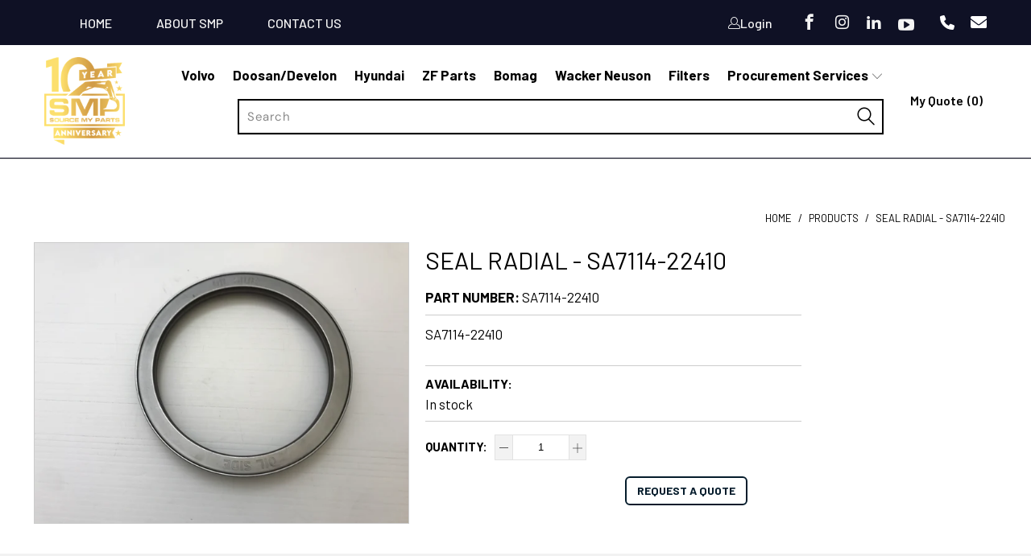

--- FILE ---
content_type: text/html; charset=utf-8
request_url: https://www.sourcemyparts.com.au/products/seal-radial-sa7114-22410
body_size: 24541
content:


 <!DOCTYPE html>
<html class="no-js no-touch" lang="en"> <head> <script>
    window.Store = window.Store || {};
    window.Store.id = 11617292;</script> <meta charset="utf-8"> <meta http-equiv="cleartype" content="on"> <meta name="robots" content="index,follow">
  
  
<!-- Google Tag Manager -->
<script>(function(w,d,s,l,i){w[l]=w[l]||[];w[l].push({'gtm.start':
new Date().getTime(),event:'gtm.js'});var f=d.getElementsByTagName(s)[0],
j=d.createElement(s),dl=l!='dataLayer'?'&l='+l:'';j.async=true;j.src=
'https://www.googletagmanager.com/gtm.js?id='+i+dl;f.parentNode.insertBefore(j,f);
})(window,document,'script','dataLayer','GTM-KHB45FB');</script>
<!-- End Google Tag Manager --> <!-- Mobile Specific Metas --> <meta name="HandheldFriendly" content="True"> <meta name="MobileOptimized" content="320"> <meta name="viewport" content="width=device-width,initial-scale=1"> <meta name="theme-color" content="#ffffff"> <title>
      SEAL RADIAL - SA7114-22410 - Source My Parts</title> <meta name="description" content="SA7114-22410"/> <!-- Preconnect Domains --> <link rel="preconnect" href="https://fonts.shopifycdn.com" /> <link rel="preconnect" href="https://cdn.shopify.com" /> <link rel="preconnect" href="https://v.shopify.com" /> <link rel="preconnect" href="https://cdn.shopifycloud.com" /> <link rel="preconnect" href="https://monorail-edge.shopifysvc.com"> <!-- fallback for browsers that don't support preconnect --> <link rel="dns-prefetch" href="https://fonts.shopifycdn.com" /> <link rel="dns-prefetch" href="https://cdn.shopify.com" /> <link rel="dns-prefetch" href="https://v.shopify.com" /> <link rel="dns-prefetch" href="https://cdn.shopifycloud.com" /> <link rel="dns-prefetch" href="https://monorail-edge.shopifysvc.com"> <!-- Preload Assets --> <link rel="preload" href="//www.sourcemyparts.com.au/cdn/shop/t/21/assets/fancybox.css?v=19278034316635137701720785179" as="style"> <link rel="preload" href="//www.sourcemyparts.com.au/cdn/shop/t/21/assets/styles.css?v=106226787568750460031769003528" as="style"> <link rel="preload" href="//www.sourcemyparts.com.au/cdn/shop/t/21/assets/jquery.min.js?v=77015668167349694581720785179" as="script"> <link rel="preload" href="//www.sourcemyparts.com.au/cdn/shop/t/21/assets/vendors.js?v=5266961144414425441720785179" as="script"> <link rel="preload" href="//www.sourcemyparts.com.au/cdn/shop/t/21/assets/sections.js?v=84426682495788807731720785179" as="script"> <link rel="preload" href="//www.sourcemyparts.com.au/cdn/shop/t/21/assets/utilities.js?v=109419349990852918661720785179" as="script"> <link rel="preload" href="//www.sourcemyparts.com.au/cdn/shop/t/21/assets/app.js?v=142564721484239195241720785179" as="script"> <!-- Stylesheet for Fancybox library --> <link href="//www.sourcemyparts.com.au/cdn/shop/t/21/assets/fancybox.css?v=19278034316635137701720785179" rel="stylesheet" type="text/css" media="all" /> <!-- Stylesheets for Turbo --> <link href="//www.sourcemyparts.com.au/cdn/shop/t/21/assets/styles.css?v=106226787568750460031769003528" rel="stylesheet" type="text/css" media="all" />

<link rel="preconnect" href="https://fonts.googleapis.com">
<link rel="preconnect" href="https://fonts.gstatic.com" crossorigin>
<link href="https://fonts.googleapis.com/css2?family=Barlow+Condensed:wght@500;600&family=Barlow:wght@300;400;500;600;700&display=swap" rel="stylesheet"> <script>
      window.lazySizesConfig = window.lazySizesConfig || {};

      lazySizesConfig.expand = 300;
      lazySizesConfig.loadHidden = false;

      /*! lazysizes - v5.2.2 - bgset plugin */
      !function(e,t){var a=function(){t(e.lazySizes),e.removeEventListener("lazyunveilread",a,!0)};t=t.bind(null,e,e.document),"object"==typeof module&&module.exports?t(require("lazysizes")):"function"==typeof define&&define.amd?define(["lazysizes"],t):e.lazySizes?a():e.addEventListener("lazyunveilread",a,!0)}(window,function(e,z,g){"use strict";var c,y,b,f,i,s,n,v,m;e.addEventListener&&(c=g.cfg,y=/\s+/g,b=/\s*\|\s+|\s+\|\s*/g,f=/^(.+?)(?:\s+\[\s*(.+?)\s*\])(?:\s+\[\s*(.+?)\s*\])?$/,i=/^\s*\(*\s*type\s*:\s*(.+?)\s*\)*\s*$/,s=/\(|\)|'/,n={contain:1,cover:1},v=function(e,t){var a;t&&((a=t.match(i))&&a[1]?e.setAttribute("type",a[1]):e.setAttribute("media",c.customMedia[t]||t))},m=function(e){var t,a,i,r;e.target._lazybgset&&(a=(t=e.target)._lazybgset,(i=t.currentSrc||t.src)&&((r=g.fire(a,"bgsetproxy",{src:i,useSrc:s.test(i)?JSON.stringify(i):i})).defaultPrevented||(a.style.backgroundImage="url("+r.detail.useSrc+")")),t._lazybgsetLoading&&(g.fire(a,"_lazyloaded",{},!1,!0),delete t._lazybgsetLoading))},addEventListener("lazybeforeunveil",function(e){var t,a,i,r,s,n,l,d,o,u;!e.defaultPrevented&&(t=e.target.getAttribute("data-bgset"))&&(o=e.target,(u=z.createElement("img")).alt="",u._lazybgsetLoading=!0,e.detail.firesLoad=!0,a=t,i=o,r=u,s=z.createElement("picture"),n=i.getAttribute(c.sizesAttr),l=i.getAttribute("data-ratio"),d=i.getAttribute("data-optimumx"),i._lazybgset&&i._lazybgset.parentNode==i&&i.removeChild(i._lazybgset),Object.defineProperty(r,"_lazybgset",{value:i,writable:!0}),Object.defineProperty(i,"_lazybgset",{value:s,writable:!0}),a=a.replace(y," ").split(b),s.style.display="none",r.className=c.lazyClass,1!=a.length||n||(n="auto"),a.forEach(function(e){var t,a=z.createElement("source");n&&"auto"!=n&&a.setAttribute("sizes",n),(t=e.match(f))?(a.setAttribute(c.srcsetAttr,t[1]),v(a,t[2]),v(a,t[3])):a.setAttribute(c.srcsetAttr,e),s.appendChild(a)}),n&&(r.setAttribute(c.sizesAttr,n),i.removeAttribute(c.sizesAttr),i.removeAttribute("sizes")),d&&r.setAttribute("data-optimumx",d),l&&r.setAttribute("data-ratio",l),s.appendChild(r),i.appendChild(s),setTimeout(function(){g.loader.unveil(u),g.rAF(function(){g.fire(u,"_lazyloaded",{},!0,!0),u.complete&&m({target:u})})}))}),z.addEventListener("load",m,!0),e.addEventListener("lazybeforesizes",function(e){var t,a,i,r;e.detail.instance==g&&e.target._lazybgset&&e.detail.dataAttr&&(t=e.target._lazybgset,i=t,r=(getComputedStyle(i)||{getPropertyValue:function(){}}).getPropertyValue("background-size"),!n[r]&&n[i.style.backgroundSize]&&(r=i.style.backgroundSize),n[a=r]&&(e.target._lazysizesParentFit=a,g.rAF(function(){e.target.setAttribute("data-parent-fit",a),e.target._lazysizesParentFit&&delete e.target._lazysizesParentFit})))},!0),z.documentElement.addEventListener("lazybeforesizes",function(e){var t,a;!e.defaultPrevented&&e.target._lazybgset&&e.detail.instance==g&&(e.detail.width=(t=e.target._lazybgset,a=g.gW(t,t.parentNode),(!t._lazysizesWidth||a>t._lazysizesWidth)&&(t._lazysizesWidth=a),t._lazysizesWidth))}))});

      /*! lazysizes - v5.2.2 */
      !function(e){var t=function(u,D,f){"use strict";var k,H;if(function(){var e;var t={lazyClass:"lazyload",loadedClass:"lazyloaded",loadingClass:"lazyloading",preloadClass:"lazypreload",errorClass:"lazyerror",autosizesClass:"lazyautosizes",srcAttr:"data-src",srcsetAttr:"data-srcset",sizesAttr:"data-sizes",minSize:40,customMedia:{},init:true,expFactor:1.5,hFac:.8,loadMode:2,loadHidden:true,ricTimeout:0,throttleDelay:125};H=u.lazySizesConfig||u.lazysizesConfig||{};for(e in t){if(!(e in H)){H[e]=t[e]}}}(),!D||!D.getElementsByClassName){return{init:function(){},cfg:H,noSupport:true}}var O=D.documentElement,a=u.HTMLPictureElement,P="addEventListener",$="getAttribute",q=u[P].bind(u),I=u.setTimeout,U=u.requestAnimationFrame||I,l=u.requestIdleCallback,j=/^picture$/i,r=["load","error","lazyincluded","_lazyloaded"],i={},G=Array.prototype.forEach,J=function(e,t){if(!i[t]){i[t]=new RegExp("(\\s|^)"+t+"(\\s|$)")}return i[t].test(e[$]("class")||"")&&i[t]},K=function(e,t){if(!J(e,t)){e.setAttribute("class",(e[$]("class")||"").trim()+" "+t)}},Q=function(e,t){var i;if(i=J(e,t)){e.setAttribute("class",(e[$]("class")||"").replace(i," "))}},V=function(t,i,e){var a=e?P:"removeEventListener";if(e){V(t,i)}r.forEach(function(e){t[a](e,i)})},X=function(e,t,i,a,r){var n=D.createEvent("Event");if(!i){i={}}i.instance=k;n.initEvent(t,!a,!r);n.detail=i;e.dispatchEvent(n);return n},Y=function(e,t){var i;if(!a&&(i=u.picturefill||H.pf)){if(t&&t.src&&!e[$]("srcset")){e.setAttribute("srcset",t.src)}i({reevaluate:true,elements:[e]})}else if(t&&t.src){e.src=t.src}},Z=function(e,t){return(getComputedStyle(e,null)||{})[t]},s=function(e,t,i){i=i||e.offsetWidth;while(i<H.minSize&&t&&!e._lazysizesWidth){i=t.offsetWidth;t=t.parentNode}return i},ee=function(){var i,a;var t=[];var r=[];var n=t;var s=function(){var e=n;n=t.length?r:t;i=true;a=false;while(e.length){e.shift()()}i=false};var e=function(e,t){if(i&&!t){e.apply(this,arguments)}else{n.push(e);if(!a){a=true;(D.hidden?I:U)(s)}}};e._lsFlush=s;return e}(),te=function(i,e){return e?function(){ee(i)}:function(){var e=this;var t=arguments;ee(function(){i.apply(e,t)})}},ie=function(e){var i;var a=0;var r=H.throttleDelay;var n=H.ricTimeout;var t=function(){i=false;a=f.now();e()};var s=l&&n>49?function(){l(t,{timeout:n});if(n!==H.ricTimeout){n=H.ricTimeout}}:te(function(){I(t)},true);return function(e){var t;if(e=e===true){n=33}if(i){return}i=true;t=r-(f.now()-a);if(t<0){t=0}if(e||t<9){s()}else{I(s,t)}}},ae=function(e){var t,i;var a=99;var r=function(){t=null;e()};var n=function(){var e=f.now()-i;if(e<a){I(n,a-e)}else{(l||r)(r)}};return function(){i=f.now();if(!t){t=I(n,a)}}},e=function(){var v,m,c,h,e;var y,z,g,p,C,b,A;var n=/^img$/i;var d=/^iframe$/i;var E="onscroll"in u&&!/(gle|ing)bot/.test(navigator.userAgent);var _=0;var w=0;var N=0;var M=-1;var x=function(e){N--;if(!e||N<0||!e.target){N=0}};var W=function(e){if(A==null){A=Z(D.body,"visibility")=="hidden"}return A||!(Z(e.parentNode,"visibility")=="hidden"&&Z(e,"visibility")=="hidden")};var S=function(e,t){var i;var a=e;var r=W(e);g-=t;b+=t;p-=t;C+=t;while(r&&(a=a.offsetParent)&&a!=D.body&&a!=O){r=(Z(a,"opacity")||1)>0;if(r&&Z(a,"overflow")!="visible"){i=a.getBoundingClientRect();r=C>i.left&&p<i.right&&b>i.top-1&&g<i.bottom+1}}return r};var t=function(){var e,t,i,a,r,n,s,l,o,u,f,c;var d=k.elements;if((h=H.loadMode)&&N<8&&(e=d.length)){t=0;M++;for(;t<e;t++){if(!d[t]||d[t]._lazyRace){continue}if(!E||k.prematureUnveil&&k.prematureUnveil(d[t])){R(d[t]);continue}if(!(l=d[t][$]("data-expand"))||!(n=l*1)){n=w}if(!u){u=!H.expand||H.expand<1?O.clientHeight>500&&O.clientWidth>500?500:370:H.expand;k._defEx=u;f=u*H.expFactor;c=H.hFac;A=null;if(w<f&&N<1&&M>2&&h>2&&!D.hidden){w=f;M=0}else if(h>1&&M>1&&N<6){w=u}else{w=_}}if(o!==n){y=innerWidth+n*c;z=innerHeight+n;s=n*-1;o=n}i=d[t].getBoundingClientRect();if((b=i.bottom)>=s&&(g=i.top)<=z&&(C=i.right)>=s*c&&(p=i.left)<=y&&(b||C||p||g)&&(H.loadHidden||W(d[t]))&&(m&&N<3&&!l&&(h<3||M<4)||S(d[t],n))){R(d[t]);r=true;if(N>9){break}}else if(!r&&m&&!a&&N<4&&M<4&&h>2&&(v[0]||H.preloadAfterLoad)&&(v[0]||!l&&(b||C||p||g||d[t][$](H.sizesAttr)!="auto"))){a=v[0]||d[t]}}if(a&&!r){R(a)}}};var i=ie(t);var B=function(e){var t=e.target;if(t._lazyCache){delete t._lazyCache;return}x(e);K(t,H.loadedClass);Q(t,H.loadingClass);V(t,L);X(t,"lazyloaded")};var a=te(B);var L=function(e){a({target:e.target})};var T=function(t,i){try{t.contentWindow.location.replace(i)}catch(e){t.src=i}};var F=function(e){var t;var i=e[$](H.srcsetAttr);if(t=H.customMedia[e[$]("data-media")||e[$]("media")]){e.setAttribute("media",t)}if(i){e.setAttribute("srcset",i)}};var s=te(function(t,e,i,a,r){var n,s,l,o,u,f;if(!(u=X(t,"lazybeforeunveil",e)).defaultPrevented){if(a){if(i){K(t,H.autosizesClass)}else{t.setAttribute("sizes",a)}}s=t[$](H.srcsetAttr);n=t[$](H.srcAttr);if(r){l=t.parentNode;o=l&&j.test(l.nodeName||"")}f=e.firesLoad||"src"in t&&(s||n||o);u={target:t};K(t,H.loadingClass);if(f){clearTimeout(c);c=I(x,2500);V(t,L,true)}if(o){G.call(l.getElementsByTagName("source"),F)}if(s){t.setAttribute("srcset",s)}else if(n&&!o){if(d.test(t.nodeName)){T(t,n)}else{t.src=n}}if(r&&(s||o)){Y(t,{src:n})}}if(t._lazyRace){delete t._lazyRace}Q(t,H.lazyClass);ee(function(){var e=t.complete&&t.naturalWidth>1;if(!f||e){if(e){K(t,"ls-is-cached")}B(u);t._lazyCache=true;I(function(){if("_lazyCache"in t){delete t._lazyCache}},9)}if(t.loading=="lazy"){N--}},true)});var R=function(e){if(e._lazyRace){return}var t;var i=n.test(e.nodeName);var a=i&&(e[$](H.sizesAttr)||e[$]("sizes"));var r=a=="auto";if((r||!m)&&i&&(e[$]("src")||e.srcset)&&!e.complete&&!J(e,H.errorClass)&&J(e,H.lazyClass)){return}t=X(e,"lazyunveilread").detail;if(r){re.updateElem(e,true,e.offsetWidth)}e._lazyRace=true;N++;s(e,t,r,a,i)};var r=ae(function(){H.loadMode=3;i()});var l=function(){if(H.loadMode==3){H.loadMode=2}r()};var o=function(){if(m){return}if(f.now()-e<999){I(o,999);return}m=true;H.loadMode=3;i();q("scroll",l,true)};return{_:function(){e=f.now();k.elements=D.getElementsByClassName(H.lazyClass);v=D.getElementsByClassName(H.lazyClass+" "+H.preloadClass);q("scroll",i,true);q("resize",i,true);q("pageshow",function(e){if(e.persisted){var t=D.querySelectorAll("."+H.loadingClass);if(t.length&&t.forEach){U(function(){t.forEach(function(e){if(e.complete){R(e)}})})}}});if(u.MutationObserver){new MutationObserver(i).observe(O,{childList:true,subtree:true,attributes:true})}else{O[P]("DOMNodeInserted",i,true);O[P]("DOMAttrModified",i,true);setInterval(i,999)}q("hashchange",i,true);["focus","mouseover","click","load","transitionend","animationend"].forEach(function(e){D[P](e,i,true)});if(/d$|^c/.test(D.readyState)){o()}else{q("load",o);D[P]("DOMContentLoaded",i);I(o,2e4)}if(k.elements.length){t();ee._lsFlush()}else{i()}},checkElems:i,unveil:R,_aLSL:l}}(),re=function(){var i;var n=te(function(e,t,i,a){var r,n,s;e._lazysizesWidth=a;a+="px";e.setAttribute("sizes",a);if(j.test(t.nodeName||"")){r=t.getElementsByTagName("source");for(n=0,s=r.length;n<s;n++){r[n].setAttribute("sizes",a)}}if(!i.detail.dataAttr){Y(e,i.detail)}});var a=function(e,t,i){var a;var r=e.parentNode;if(r){i=s(e,r,i);a=X(e,"lazybeforesizes",{width:i,dataAttr:!!t});if(!a.defaultPrevented){i=a.detail.width;if(i&&i!==e._lazysizesWidth){n(e,r,a,i)}}}};var e=function(){var e;var t=i.length;if(t){e=0;for(;e<t;e++){a(i[e])}}};var t=ae(e);return{_:function(){i=D.getElementsByClassName(H.autosizesClass);q("resize",t)},checkElems:t,updateElem:a}}(),t=function(){if(!t.i&&D.getElementsByClassName){t.i=true;re._();e._()}};return I(function(){H.init&&t()}),k={cfg:H,autoSizer:re,loader:e,init:t,uP:Y,aC:K,rC:Q,hC:J,fire:X,gW:s,rAF:ee}}(e,e.document,Date);e.lazySizes=t,"object"==typeof module&&module.exports&&(module.exports=t)}("undefined"!=typeof window?window:{});</script> <!-- Icons --> <link rel="shortcut icon" type="image/x-icon" href="//www.sourcemyparts.com.au/cdn/shop/files/Untitled_design_4_180x180.png?v=1756896675"> <link rel="apple-touch-icon" href="//www.sourcemyparts.com.au/cdn/shop/files/Untitled_design_4_180x180.png?v=1756896675"/> <link rel="apple-touch-icon" sizes="57x57" href="//www.sourcemyparts.com.au/cdn/shop/files/Untitled_design_4_57x57.png?v=1756896675"/> <link rel="apple-touch-icon" sizes="60x60" href="//www.sourcemyparts.com.au/cdn/shop/files/Untitled_design_4_60x60.png?v=1756896675"/> <link rel="apple-touch-icon" sizes="72x72" href="//www.sourcemyparts.com.au/cdn/shop/files/Untitled_design_4_72x72.png?v=1756896675"/> <link rel="apple-touch-icon" sizes="76x76" href="//www.sourcemyparts.com.au/cdn/shop/files/Untitled_design_4_76x76.png?v=1756896675"/> <link rel="apple-touch-icon" sizes="114x114" href="//www.sourcemyparts.com.au/cdn/shop/files/Untitled_design_4_114x114.png?v=1756896675"/> <link rel="apple-touch-icon" sizes="180x180" href="//www.sourcemyparts.com.au/cdn/shop/files/Untitled_design_4_180x180.png?v=1756896675"/> <link rel="apple-touch-icon" sizes="228x228" href="//www.sourcemyparts.com.au/cdn/shop/files/Untitled_design_4_228x228.png?v=1756896675"/> <link rel="canonical" href="https://www.sourcemyparts.com.au/products/seal-radial-sa7114-22410"/> <script src="//www.sourcemyparts.com.au/cdn/shop/t/21/assets/jquery.min.js?v=77015668167349694581720785179" ></script> <script>
      window.PXUTheme = window.PXUTheme || {};
      window.PXUTheme.version = '8.1.1';
      window.PXUTheme.name = 'Turbo';</script>
    


    
<template id="price-ui"><span class="price " data-price></span><span class="compare-at-price" data-compare-at-price></span><span class="unit-pricing" data-unit-pricing></span></template> <template id="price-ui-badge"><div class="price-ui-badge__sticker price-ui-badge__sticker--"> <span class="price-ui-badge__sticker-text" data-badge></span></div></template> <template id="price-ui__price"><span class="money" data-price></span></template> <template id="price-ui__price-range"><span class="price-min" data-price-min><span class="money" data-price></span></span> - <span class="price-max" data-price-max><span class="money" data-price></span></span></template> <template id="price-ui__unit-pricing"><span class="unit-quantity" data-unit-quantity></span> | <span class="unit-price" data-unit-price><span class="money" data-price></span></span> / <span class="unit-measurement" data-unit-measurement></span></template> <template id="price-ui-badge__percent-savings-range">Save up to <span data-price-percent></span>%</template> <template id="price-ui-badge__percent-savings">Save <span data-price-percent></span>%</template> <template id="price-ui-badge__price-savings-range">Save up to <span class="money" data-price></span></template> <template id="price-ui-badge__price-savings">Save <span class="money" data-price></span></template> <template id="price-ui-badge__on-sale">Sale</template> <template id="price-ui-badge__sold-out">Sold out</template> <template id="price-ui-badge__in-stock">In stock</template> <script>
      
window.PXUTheme = window.PXUTheme || {};


window.PXUTheme.theme_settings = {};
window.PXUTheme.currency = {};
window.PXUTheme.routes = window.PXUTheme.routes || {};


window.PXUTheme.theme_settings.display_tos_checkbox = false;
window.PXUTheme.theme_settings.go_to_checkout = false;
window.PXUTheme.theme_settings.cart_action = "redirect_cart";
window.PXUTheme.theme_settings.cart_shipping_calculator = false;


window.PXUTheme.theme_settings.collection_swatches = false;
window.PXUTheme.theme_settings.collection_secondary_image = false;


window.PXUTheme.currency.show_multiple_currencies = false;
window.PXUTheme.currency.shop_currency = "AUD";
window.PXUTheme.currency.default_currency = "USD";
window.PXUTheme.currency.display_format = "money_format";
window.PXUTheme.currency.money_format = "${{amount}}";
window.PXUTheme.currency.money_format_no_currency = "${{amount}}";
window.PXUTheme.currency.money_format_currency = "${{amount}} AUD";
window.PXUTheme.currency.native_multi_currency = false;
window.PXUTheme.currency.iso_code = "AUD";
window.PXUTheme.currency.symbol = "$";


window.PXUTheme.theme_settings.display_inventory_left = false;
window.PXUTheme.theme_settings.inventory_threshold = 10;
window.PXUTheme.theme_settings.limit_quantity = false;


window.PXUTheme.theme_settings.menu_position = null;


window.PXUTheme.theme_settings.newsletter_popup = false;
window.PXUTheme.theme_settings.newsletter_popup_days = "14";
window.PXUTheme.theme_settings.newsletter_popup_mobile = false;
window.PXUTheme.theme_settings.newsletter_popup_seconds = 0;


window.PXUTheme.theme_settings.pagination_type = "basic_pagination";


window.PXUTheme.theme_settings.enable_shopify_collection_badges = false;
window.PXUTheme.theme_settings.quick_shop_thumbnail_position = null;
window.PXUTheme.theme_settings.product_form_style = "radio";
window.PXUTheme.theme_settings.sale_banner_enabled = false;
window.PXUTheme.theme_settings.display_savings = false;
window.PXUTheme.theme_settings.display_sold_out_price = false;
window.PXUTheme.theme_settings.free_text = "Free";
window.PXUTheme.theme_settings.video_looping = null;
window.PXUTheme.theme_settings.quick_shop_style = "popup";
window.PXUTheme.theme_settings.hover_enabled = false;


window.PXUTheme.routes.cart_url = "/cart";
window.PXUTheme.routes.root_url = "/";
window.PXUTheme.routes.search_url = "/search";
window.PXUTheme.routes.all_products_collection_url = "/collections/all";
window.PXUTheme.routes.product_recommendations_url = "/recommendations/products";


window.PXUTheme.theme_settings.image_loading_style = "blur-up";


window.PXUTheme.theme_settings.search_option = "product";
window.PXUTheme.theme_settings.search_items_to_display = 5;
window.PXUTheme.theme_settings.enable_autocomplete = true;


window.PXUTheme.theme_settings.page_dots_enabled = false;
window.PXUTheme.theme_settings.slideshow_arrow_size = "light";


window.PXUTheme.theme_settings.quick_shop_enabled = false;


window.PXUTheme.translation = {};


window.PXUTheme.translation.agree_to_terms_warning = "You must agree with the terms and conditions to checkout.";
window.PXUTheme.translation.one_item_left = "item left";
window.PXUTheme.translation.items_left_text = "items left";
window.PXUTheme.translation.cart_savings_text = "Total Savings";
window.PXUTheme.translation.cart_discount_text = "Discount";
window.PXUTheme.translation.cart_subtotal_text = "Subtotal";
window.PXUTheme.translation.cart_remove_text = "Remove";
window.PXUTheme.translation.cart_free_text = "Free";


window.PXUTheme.translation.newsletter_success_text = "Thank you for joining our mailing list!";


window.PXUTheme.translation.notify_email = "Enter your email address...";
window.PXUTheme.translation.notify_email_value = "Translation missing: en.contact.fields.email";
window.PXUTheme.translation.notify_email_send = "Send";
window.PXUTheme.translation.notify_message_first = "Please notify me when ";
window.PXUTheme.translation.notify_message_last = " becomes available - ";
window.PXUTheme.translation.notify_success_text = "Thanks! We will notify you when this product becomes available!";


window.PXUTheme.translation.add_to_cart = "Request A Quote";
window.PXUTheme.translation.coming_soon_text = "Coming Soon";
window.PXUTheme.translation.sold_out_text = "Sold Out";
window.PXUTheme.translation.sale_text = "Sale";
window.PXUTheme.translation.savings_text = "You Save";
window.PXUTheme.translation.from_text = "from";
window.PXUTheme.translation.new_text = "New";
window.PXUTheme.translation.pre_order_text = "Pre-Order";
window.PXUTheme.translation.unavailable_text = "Unavailable";


window.PXUTheme.translation.all_results = "View all results";
window.PXUTheme.translation.no_results = "Sorry, no results!";


window.PXUTheme.media_queries = {};
window.PXUTheme.media_queries.small = window.matchMedia( "(max-width: 480px)" );
window.PXUTheme.media_queries.medium = window.matchMedia( "(max-width: 798px)" );
window.PXUTheme.media_queries.large = window.matchMedia( "(min-width: 799px)" );
window.PXUTheme.media_queries.larger = window.matchMedia( "(min-width: 960px)" );
window.PXUTheme.media_queries.xlarge = window.matchMedia( "(min-width: 1200px)" );
window.PXUTheme.media_queries.ie10 = window.matchMedia( "all and (-ms-high-contrast: none), (-ms-high-contrast: active)" );
window.PXUTheme.media_queries.tablet = window.matchMedia( "only screen and (min-width: 799px) and (max-width: 1024px)" );
window.PXUTheme.media_queries.mobile_and_tablet = window.matchMedia( "(max-width: 1024px)" );</script> <script src="//www.sourcemyparts.com.au/cdn/shop/t/21/assets/vendors.js?v=5266961144414425441720785179" defer></script> <script src="//www.sourcemyparts.com.au/cdn/shop/t/21/assets/sections.js?v=84426682495788807731720785179" defer></script> <script src="//www.sourcemyparts.com.au/cdn/shop/t/21/assets/utilities.js?v=109419349990852918661720785179" defer></script> <script src="//www.sourcemyparts.com.au/cdn/shop/t/21/assets/app.js?v=142564721484239195241720785179" defer></script> <script src="//www.sourcemyparts.com.au/cdn/shop/t/21/assets/instantclick.min.js?v=20092422000980684151720785179" data-no-instant defer></script> <script data-no-instant>
        window.addEventListener('DOMContentLoaded', function() {

          function inIframe() {
            try {
              return window.self !== window.top;
            } catch (e) {
              return true;
            }
          }

          if (!inIframe()){
            InstantClick.on('change', function() {

              $('head script[src*="shopify"]').each(function() {
                var script = document.createElement('script');
                script.type = 'text/javascript';
                script.src = $(this).attr('src');

                $('body').append(script);
              });

              $('body').removeClass('fancybox-active');
              $.fancybox.destroy();

              InstantClick.init();

            });
          }
        });</script> <script></script> <script>window.performance && window.performance.mark && window.performance.mark('shopify.content_for_header.start');</script><meta id="shopify-digital-wallet" name="shopify-digital-wallet" content="/11617292/digital_wallets/dialog">
<meta name="shopify-checkout-api-token" content="d4145bd0a12ec8165ad6f5e0accde526">
<link rel="alternate" type="application/json+oembed" href="https://www.sourcemyparts.com.au/products/seal-radial-sa7114-22410.oembed">
<script async="async" src="/checkouts/internal/preloads.js?locale=en-AU"></script>
<link rel="preconnect" href="https://shop.app" crossorigin="anonymous">
<script async="async" src="https://shop.app/checkouts/internal/preloads.js?locale=en-AU&shop_id=11617292" crossorigin="anonymous"></script>
<script id="shopify-features" type="application/json">{"accessToken":"d4145bd0a12ec8165ad6f5e0accde526","betas":["rich-media-storefront-analytics"],"domain":"www.sourcemyparts.com.au","predictiveSearch":true,"shopId":11617292,"locale":"en"}</script>
<script>var Shopify = Shopify || {};
Shopify.shop = "source-my-parts.myshopify.com";
Shopify.locale = "en";
Shopify.currency = {"active":"AUD","rate":"1.0"};
Shopify.country = "AU";
Shopify.theme = {"name":"New Theme July 12","id":161285767191,"schema_name":"Turbo","schema_version":"8.1.1","theme_store_id":null,"role":"main"};
Shopify.theme.handle = "null";
Shopify.theme.style = {"id":null,"handle":null};
Shopify.cdnHost = "www.sourcemyparts.com.au/cdn";
Shopify.routes = Shopify.routes || {};
Shopify.routes.root = "/";</script>
<script type="module">!function(o){(o.Shopify=o.Shopify||{}).modules=!0}(window);</script>
<script>!function(o){function n(){var o=[];function n(){o.push(Array.prototype.slice.apply(arguments))}return n.q=o,n}var t=o.Shopify=o.Shopify||{};t.loadFeatures=n(),t.autoloadFeatures=n()}(window);</script>
<script>
  window.ShopifyPay = window.ShopifyPay || {};
  window.ShopifyPay.apiHost = "shop.app\/pay";
  window.ShopifyPay.redirectState = null;
</script>
<script id="shop-js-analytics" type="application/json">{"pageType":"product"}</script>
<script defer="defer" async type="module" src="//www.sourcemyparts.com.au/cdn/shopifycloud/shop-js/modules/v2/client.init-shop-cart-sync_BT-GjEfc.en.esm.js"></script>
<script defer="defer" async type="module" src="//www.sourcemyparts.com.au/cdn/shopifycloud/shop-js/modules/v2/chunk.common_D58fp_Oc.esm.js"></script>
<script defer="defer" async type="module" src="//www.sourcemyparts.com.au/cdn/shopifycloud/shop-js/modules/v2/chunk.modal_xMitdFEc.esm.js"></script>
<script type="module">
  await import("//www.sourcemyparts.com.au/cdn/shopifycloud/shop-js/modules/v2/client.init-shop-cart-sync_BT-GjEfc.en.esm.js");
await import("//www.sourcemyparts.com.au/cdn/shopifycloud/shop-js/modules/v2/chunk.common_D58fp_Oc.esm.js");
await import("//www.sourcemyparts.com.au/cdn/shopifycloud/shop-js/modules/v2/chunk.modal_xMitdFEc.esm.js");

  window.Shopify.SignInWithShop?.initShopCartSync?.({"fedCMEnabled":true,"windoidEnabled":true});

</script>
<script>
  window.Shopify = window.Shopify || {};
  if (!window.Shopify.featureAssets) window.Shopify.featureAssets = {};
  window.Shopify.featureAssets['shop-js'] = {"shop-cart-sync":["modules/v2/client.shop-cart-sync_DZOKe7Ll.en.esm.js","modules/v2/chunk.common_D58fp_Oc.esm.js","modules/v2/chunk.modal_xMitdFEc.esm.js"],"init-fed-cm":["modules/v2/client.init-fed-cm_B6oLuCjv.en.esm.js","modules/v2/chunk.common_D58fp_Oc.esm.js","modules/v2/chunk.modal_xMitdFEc.esm.js"],"shop-cash-offers":["modules/v2/client.shop-cash-offers_D2sdYoxE.en.esm.js","modules/v2/chunk.common_D58fp_Oc.esm.js","modules/v2/chunk.modal_xMitdFEc.esm.js"],"shop-login-button":["modules/v2/client.shop-login-button_QeVjl5Y3.en.esm.js","modules/v2/chunk.common_D58fp_Oc.esm.js","modules/v2/chunk.modal_xMitdFEc.esm.js"],"pay-button":["modules/v2/client.pay-button_DXTOsIq6.en.esm.js","modules/v2/chunk.common_D58fp_Oc.esm.js","modules/v2/chunk.modal_xMitdFEc.esm.js"],"shop-button":["modules/v2/client.shop-button_DQZHx9pm.en.esm.js","modules/v2/chunk.common_D58fp_Oc.esm.js","modules/v2/chunk.modal_xMitdFEc.esm.js"],"avatar":["modules/v2/client.avatar_BTnouDA3.en.esm.js"],"init-windoid":["modules/v2/client.init-windoid_CR1B-cfM.en.esm.js","modules/v2/chunk.common_D58fp_Oc.esm.js","modules/v2/chunk.modal_xMitdFEc.esm.js"],"init-shop-for-new-customer-accounts":["modules/v2/client.init-shop-for-new-customer-accounts_C_vY_xzh.en.esm.js","modules/v2/client.shop-login-button_QeVjl5Y3.en.esm.js","modules/v2/chunk.common_D58fp_Oc.esm.js","modules/v2/chunk.modal_xMitdFEc.esm.js"],"init-shop-email-lookup-coordinator":["modules/v2/client.init-shop-email-lookup-coordinator_BI7n9ZSv.en.esm.js","modules/v2/chunk.common_D58fp_Oc.esm.js","modules/v2/chunk.modal_xMitdFEc.esm.js"],"init-shop-cart-sync":["modules/v2/client.init-shop-cart-sync_BT-GjEfc.en.esm.js","modules/v2/chunk.common_D58fp_Oc.esm.js","modules/v2/chunk.modal_xMitdFEc.esm.js"],"shop-toast-manager":["modules/v2/client.shop-toast-manager_DiYdP3xc.en.esm.js","modules/v2/chunk.common_D58fp_Oc.esm.js","modules/v2/chunk.modal_xMitdFEc.esm.js"],"init-customer-accounts":["modules/v2/client.init-customer-accounts_D9ZNqS-Q.en.esm.js","modules/v2/client.shop-login-button_QeVjl5Y3.en.esm.js","modules/v2/chunk.common_D58fp_Oc.esm.js","modules/v2/chunk.modal_xMitdFEc.esm.js"],"init-customer-accounts-sign-up":["modules/v2/client.init-customer-accounts-sign-up_iGw4briv.en.esm.js","modules/v2/client.shop-login-button_QeVjl5Y3.en.esm.js","modules/v2/chunk.common_D58fp_Oc.esm.js","modules/v2/chunk.modal_xMitdFEc.esm.js"],"shop-follow-button":["modules/v2/client.shop-follow-button_CqMgW2wH.en.esm.js","modules/v2/chunk.common_D58fp_Oc.esm.js","modules/v2/chunk.modal_xMitdFEc.esm.js"],"checkout-modal":["modules/v2/client.checkout-modal_xHeaAweL.en.esm.js","modules/v2/chunk.common_D58fp_Oc.esm.js","modules/v2/chunk.modal_xMitdFEc.esm.js"],"shop-login":["modules/v2/client.shop-login_D91U-Q7h.en.esm.js","modules/v2/chunk.common_D58fp_Oc.esm.js","modules/v2/chunk.modal_xMitdFEc.esm.js"],"lead-capture":["modules/v2/client.lead-capture_BJmE1dJe.en.esm.js","modules/v2/chunk.common_D58fp_Oc.esm.js","modules/v2/chunk.modal_xMitdFEc.esm.js"],"payment-terms":["modules/v2/client.payment-terms_Ci9AEqFq.en.esm.js","modules/v2/chunk.common_D58fp_Oc.esm.js","modules/v2/chunk.modal_xMitdFEc.esm.js"]};
</script>
<script>(function() {
  var isLoaded = false;
  function asyncLoad() {
    if (isLoaded) return;
    isLoaded = true;
    var urls = ["https:\/\/requestquote.w3apps.co\/js\/app.js?shop=source-my-parts.myshopify.com","https:\/\/cdn.grw.reputon.com\/assets\/widget.js?shop=source-my-parts.myshopify.com","https:\/\/storage.nfcube.com\/instafeed-ad70404fcf7a98668bf24b41dbeb308f.js?shop=source-my-parts.myshopify.com"];
    for (var i = 0; i <urls.length; i++) {
      var s = document.createElement('script');
      s.type = 'text/javascript';
      s.async = true;
      s.src = urls[i];
      var x = document.getElementsByTagName('script')[0];
      x.parentNode.insertBefore(s, x);
    }
  };
  if(window.attachEvent) {
    window.attachEvent('onload', asyncLoad);
  } else {
    window.addEventListener('load', asyncLoad, false);
  }
})();</script>
<script id="__st">var __st={"a":11617292,"offset":28800,"reqid":"fc4791e4-b1c6-4691-ac0d-b9f691539b2a-1769082446","pageurl":"www.sourcemyparts.com.au\/products\/seal-radial-sa7114-22410","u":"f9bcc6b6e8de","p":"product","rtyp":"product","rid":6881028603927};</script>
<script>window.ShopifyPaypalV4VisibilityTracking = true;</script>
<script id="captcha-bootstrap">!function(){'use strict';const t='contact',e='account',n='new_comment',o=[[t,t],['blogs',n],['comments',n],[t,'customer']],c=[[e,'customer_login'],[e,'guest_login'],[e,'recover_customer_password'],[e,'create_customer']],r=t=>t.map((([t,e])=>`form[action*='/${t}']:not([data-nocaptcha='true']) input[name='form_type'][value='${e}']`)).join(','),a=t=>()=>t?[...document.querySelectorAll(t)].map((t=>t.form)):[];function s(){const t=[...o],e=r(t);return a(e)}const i='password',u='form_key',d=['recaptcha-v3-token','g-recaptcha-response','h-captcha-response',i],f=()=>{try{return window.sessionStorage}catch{return}},m='__shopify_v',_=t=>t.elements[u];function p(t,e,n=!1){try{const o=window.sessionStorage,c=JSON.parse(o.getItem(e)),{data:r}=function(t){const{data:e,action:n}=t;return t[m]||n?{data:e,action:n}:{data:t,action:n}}(c);for(const[e,n]of Object.entries(r))t.elements[e]&&(t.elements[e].value=n);n&&o.removeItem(e)}catch(o){console.error('form repopulation failed',{error:o})}}const l='form_type',E='cptcha';function T(t){t.dataset[E]=!0}const w=window,h=w.document,L='Shopify',v='ce_forms',y='captcha';let A=!1;((t,e)=>{const n=(g='f06e6c50-85a8-45c8-87d0-21a2b65856fe',I='https://cdn.shopify.com/shopifycloud/storefront-forms-hcaptcha/ce_storefront_forms_captcha_hcaptcha.v1.5.2.iife.js',D={infoText:'Protected by hCaptcha',privacyText:'Privacy',termsText:'Terms'},(t,e,n)=>{const o=w[L][v],c=o.bindForm;if(c)return c(t,g,e,D).then(n);var r;o.q.push([[t,g,e,D],n]),r=I,A||(h.body.append(Object.assign(h.createElement('script'),{id:'captcha-provider',async:!0,src:r})),A=!0)});var g,I,D;w[L]=w[L]||{},w[L][v]=w[L][v]||{},w[L][v].q=[],w[L][y]=w[L][y]||{},w[L][y].protect=function(t,e){n(t,void 0,e),T(t)},Object.freeze(w[L][y]),function(t,e,n,w,h,L){const[v,y,A,g]=function(t,e,n){const i=e?o:[],u=t?c:[],d=[...i,...u],f=r(d),m=r(i),_=r(d.filter((([t,e])=>n.includes(e))));return[a(f),a(m),a(_),s()]}(w,h,L),I=t=>{const e=t.target;return e instanceof HTMLFormElement?e:e&&e.form},D=t=>v().includes(t);t.addEventListener('submit',(t=>{const e=I(t);if(!e)return;const n=D(e)&&!e.dataset.hcaptchaBound&&!e.dataset.recaptchaBound,o=_(e),c=g().includes(e)&&(!o||!o.value);(n||c)&&t.preventDefault(),c&&!n&&(function(t){try{if(!f())return;!function(t){const e=f();if(!e)return;const n=_(t);if(!n)return;const o=n.value;o&&e.removeItem(o)}(t);const e=Array.from(Array(32),(()=>Math.random().toString(36)[2])).join('');!function(t,e){_(t)||t.append(Object.assign(document.createElement('input'),{type:'hidden',name:u})),t.elements[u].value=e}(t,e),function(t,e){const n=f();if(!n)return;const o=[...t.querySelectorAll(`input[type='${i}']`)].map((({name:t})=>t)),c=[...d,...o],r={};for(const[a,s]of new FormData(t).entries())c.includes(a)||(r[a]=s);n.setItem(e,JSON.stringify({[m]:1,action:t.action,data:r}))}(t,e)}catch(e){console.error('failed to persist form',e)}}(e),e.submit())}));const S=(t,e)=>{t&&!t.dataset[E]&&(n(t,e.some((e=>e===t))),T(t))};for(const o of['focusin','change'])t.addEventListener(o,(t=>{const e=I(t);D(e)&&S(e,y())}));const B=e.get('form_key'),M=e.get(l),P=B&&M;t.addEventListener('DOMContentLoaded',(()=>{const t=y();if(P)for(const e of t)e.elements[l].value===M&&p(e,B);[...new Set([...A(),...v().filter((t=>'true'===t.dataset.shopifyCaptcha))])].forEach((e=>S(e,t)))}))}(h,new URLSearchParams(w.location.search),n,t,e,['guest_login'])})(!0,!0)}();</script>
<script integrity="sha256-4kQ18oKyAcykRKYeNunJcIwy7WH5gtpwJnB7kiuLZ1E=" data-source-attribution="shopify.loadfeatures" defer="defer" src="//www.sourcemyparts.com.au/cdn/shopifycloud/storefront/assets/storefront/load_feature-a0a9edcb.js" crossorigin="anonymous"></script>
<script crossorigin="anonymous" defer="defer" src="//www.sourcemyparts.com.au/cdn/shopifycloud/storefront/assets/shopify_pay/storefront-65b4c6d7.js?v=20250812"></script>
<script data-source-attribution="shopify.dynamic_checkout.dynamic.init">var Shopify=Shopify||{};Shopify.PaymentButton=Shopify.PaymentButton||{isStorefrontPortableWallets:!0,init:function(){window.Shopify.PaymentButton.init=function(){};var t=document.createElement("script");t.src="https://www.sourcemyparts.com.au/cdn/shopifycloud/portable-wallets/latest/portable-wallets.en.js",t.type="module",document.head.appendChild(t)}};
</script>
<script data-source-attribution="shopify.dynamic_checkout.buyer_consent">
  function portableWalletsHideBuyerConsent(e){var t=document.getElementById("shopify-buyer-consent"),n=document.getElementById("shopify-subscription-policy-button");t&&n&&(t.classList.add("hidden"),t.setAttribute("aria-hidden","true"),n.removeEventListener("click",e))}function portableWalletsShowBuyerConsent(e){var t=document.getElementById("shopify-buyer-consent"),n=document.getElementById("shopify-subscription-policy-button");t&&n&&(t.classList.remove("hidden"),t.removeAttribute("aria-hidden"),n.addEventListener("click",e))}window.Shopify?.PaymentButton&&(window.Shopify.PaymentButton.hideBuyerConsent=portableWalletsHideBuyerConsent,window.Shopify.PaymentButton.showBuyerConsent=portableWalletsShowBuyerConsent);
</script>
<script data-source-attribution="shopify.dynamic_checkout.cart.bootstrap">document.addEventListener("DOMContentLoaded",(function(){function t(){return document.querySelector("shopify-accelerated-checkout-cart, shopify-accelerated-checkout")}if(t())Shopify.PaymentButton.init();else{new MutationObserver((function(e,n){t()&&(Shopify.PaymentButton.init(),n.disconnect())})).observe(document.body,{childList:!0,subtree:!0})}}));
</script>
<link id="shopify-accelerated-checkout-styles" rel="stylesheet" media="screen" href="https://www.sourcemyparts.com.au/cdn/shopifycloud/portable-wallets/latest/accelerated-checkout-backwards-compat.css" crossorigin="anonymous">
<style id="shopify-accelerated-checkout-cart">
        #shopify-buyer-consent {
  margin-top: 1em;
  display: inline-block;
  width: 100%;
}

#shopify-buyer-consent.hidden {
  display: none;
}

#shopify-subscription-policy-button {
  background: none;
  border: none;
  padding: 0;
  text-decoration: underline;
  font-size: inherit;
  cursor: pointer;
}

#shopify-subscription-policy-button::before {
  box-shadow: none;
}

      </style>

<script>window.performance && window.performance.mark && window.performance.mark('shopify.content_for_header.end');</script>

    

<meta name="author" content="Source My Parts">
<meta property="og:url" content="https://www.sourcemyparts.com.au/products/seal-radial-sa7114-22410">
<meta property="og:site_name" content="Source My Parts"> <meta property="og:type" content="product"> <meta property="og:title" content="SEAL RADIAL - SA7114-22410"> <meta property="og:image" content="https://www.sourcemyparts.com.au/cdn/shop/products/SA7114-22410_600x.jpg?v=1680133018"> <meta property="og:image:secure_url" content="https://www.sourcemyparts.com.au/cdn/shop/products/SA7114-22410_600x.jpg?v=1680133018"> <meta property="og:image:width" content="4032"> <meta property="og:image:height" content="3024"> <meta property="product:price:amount" content="0.00"> <meta property="product:price:currency" content="AUD"> <meta property="og:description" content="SA7114-22410">




<meta name="twitter:card" content="summary"> <meta name="twitter:title" content="SEAL RADIAL - SA7114-22410"> <meta name="twitter:description" content="SA7114-22410"> <meta name="twitter:image" content="https://www.sourcemyparts.com.au/cdn/shop/products/SA7114-22410_240x.jpg?v=1680133018"> <meta name="twitter:image:width" content="240"> <meta name="twitter:image:height" content="240"> <meta name="twitter:image:alt" content="SEAL RADIAL - SA7114-22410"> <script type="text/javascript"> (function(c,l,a,r,i,t,y){ c[a]=c[a]||function(){(c[a].q=c[a].q||[]).push(arguments)}; t=l.createElement(r);t.async=1;t.src="https://www.clarity.ms/tag/"+i; y=l.getElementsByTagName(r)[0];y.parentNode.insertBefore(t,y); })(window, document, "clarity", "script", "o6wwrlyslz");</script><!-- BEGIN app block: shopify://apps/aaa-custom-form-builder-app/blocks/aaa-formbuilder/a9d83d51-eeab-4f84-a43c-3a25e8368401 --><input type="hidden" name="aaaformbuilder_customer_logged_id" value="" id="aaaformbuilder_customer_logged_id"><input type="hidden" name="page_handle" class="get_current_page_handle" value=""><input type="hidden" name="aaaformbuilder_customer_logged_id" value="" id="aaaformbuilder_customer_logged_id">
<input type="hidden" id="656565115116111114101" data-customer-id="" data-customer-email="" data-customer-name=" "/>

<script type="text/javascript" async src="https://shopifycdn.aaawebstore.com/formbuilder/appfiles/aaa_form_builder_script_minify_v1.js?shop=source-my-parts.myshopify.com"></script>
<!-- END app block --><link href="https://monorail-edge.shopifysvc.com" rel="dns-prefetch">
<script>(function(){if ("sendBeacon" in navigator && "performance" in window) {try {var session_token_from_headers = performance.getEntriesByType('navigation')[0].serverTiming.find(x => x.name == '_s').description;} catch {var session_token_from_headers = undefined;}var session_cookie_matches = document.cookie.match(/_shopify_s=([^;]*)/);var session_token_from_cookie = session_cookie_matches && session_cookie_matches.length === 2 ? session_cookie_matches[1] : "";var session_token = session_token_from_headers || session_token_from_cookie || "";function handle_abandonment_event(e) {var entries = performance.getEntries().filter(function(entry) {return /monorail-edge.shopifysvc.com/.test(entry.name);});if (!window.abandonment_tracked && entries.length === 0) {window.abandonment_tracked = true;var currentMs = Date.now();var navigation_start = performance.timing.navigationStart;var payload = {shop_id: 11617292,url: window.location.href,navigation_start,duration: currentMs - navigation_start,session_token,page_type: "product"};window.navigator.sendBeacon("https://monorail-edge.shopifysvc.com/v1/produce", JSON.stringify({schema_id: "online_store_buyer_site_abandonment/1.1",payload: payload,metadata: {event_created_at_ms: currentMs,event_sent_at_ms: currentMs}}));}}window.addEventListener('pagehide', handle_abandonment_event);}}());</script>
<script id="web-pixels-manager-setup">(function e(e,d,r,n,o){if(void 0===o&&(o={}),!Boolean(null===(a=null===(i=window.Shopify)||void 0===i?void 0:i.analytics)||void 0===a?void 0:a.replayQueue)){var i,a;window.Shopify=window.Shopify||{};var t=window.Shopify;t.analytics=t.analytics||{};var s=t.analytics;s.replayQueue=[],s.publish=function(e,d,r){return s.replayQueue.push([e,d,r]),!0};try{self.performance.mark("wpm:start")}catch(e){}var l=function(){var e={modern:/Edge?\/(1{2}[4-9]|1[2-9]\d|[2-9]\d{2}|\d{4,})\.\d+(\.\d+|)|Firefox\/(1{2}[4-9]|1[2-9]\d|[2-9]\d{2}|\d{4,})\.\d+(\.\d+|)|Chrom(ium|e)\/(9{2}|\d{3,})\.\d+(\.\d+|)|(Maci|X1{2}).+ Version\/(15\.\d+|(1[6-9]|[2-9]\d|\d{3,})\.\d+)([,.]\d+|)( \(\w+\)|)( Mobile\/\w+|) Safari\/|Chrome.+OPR\/(9{2}|\d{3,})\.\d+\.\d+|(CPU[ +]OS|iPhone[ +]OS|CPU[ +]iPhone|CPU IPhone OS|CPU iPad OS)[ +]+(15[._]\d+|(1[6-9]|[2-9]\d|\d{3,})[._]\d+)([._]\d+|)|Android:?[ /-](13[3-9]|1[4-9]\d|[2-9]\d{2}|\d{4,})(\.\d+|)(\.\d+|)|Android.+Firefox\/(13[5-9]|1[4-9]\d|[2-9]\d{2}|\d{4,})\.\d+(\.\d+|)|Android.+Chrom(ium|e)\/(13[3-9]|1[4-9]\d|[2-9]\d{2}|\d{4,})\.\d+(\.\d+|)|SamsungBrowser\/([2-9]\d|\d{3,})\.\d+/,legacy:/Edge?\/(1[6-9]|[2-9]\d|\d{3,})\.\d+(\.\d+|)|Firefox\/(5[4-9]|[6-9]\d|\d{3,})\.\d+(\.\d+|)|Chrom(ium|e)\/(5[1-9]|[6-9]\d|\d{3,})\.\d+(\.\d+|)([\d.]+$|.*Safari\/(?![\d.]+ Edge\/[\d.]+$))|(Maci|X1{2}).+ Version\/(10\.\d+|(1[1-9]|[2-9]\d|\d{3,})\.\d+)([,.]\d+|)( \(\w+\)|)( Mobile\/\w+|) Safari\/|Chrome.+OPR\/(3[89]|[4-9]\d|\d{3,})\.\d+\.\d+|(CPU[ +]OS|iPhone[ +]OS|CPU[ +]iPhone|CPU IPhone OS|CPU iPad OS)[ +]+(10[._]\d+|(1[1-9]|[2-9]\d|\d{3,})[._]\d+)([._]\d+|)|Android:?[ /-](13[3-9]|1[4-9]\d|[2-9]\d{2}|\d{4,})(\.\d+|)(\.\d+|)|Mobile Safari.+OPR\/([89]\d|\d{3,})\.\d+\.\d+|Android.+Firefox\/(13[5-9]|1[4-9]\d|[2-9]\d{2}|\d{4,})\.\d+(\.\d+|)|Android.+Chrom(ium|e)\/(13[3-9]|1[4-9]\d|[2-9]\d{2}|\d{4,})\.\d+(\.\d+|)|Android.+(UC? ?Browser|UCWEB|U3)[ /]?(15\.([5-9]|\d{2,})|(1[6-9]|[2-9]\d|\d{3,})\.\d+)\.\d+|SamsungBrowser\/(5\.\d+|([6-9]|\d{2,})\.\d+)|Android.+MQ{2}Browser\/(14(\.(9|\d{2,})|)|(1[5-9]|[2-9]\d|\d{3,})(\.\d+|))(\.\d+|)|K[Aa][Ii]OS\/(3\.\d+|([4-9]|\d{2,})\.\d+)(\.\d+|)/},d=e.modern,r=e.legacy,n=navigator.userAgent;return n.match(d)?"modern":n.match(r)?"legacy":"unknown"}(),u="modern"===l?"modern":"legacy",c=(null!=n?n:{modern:"",legacy:""})[u],f=function(e){return[e.baseUrl,"/wpm","/b",e.hashVersion,"modern"===e.buildTarget?"m":"l",".js"].join("")}({baseUrl:d,hashVersion:r,buildTarget:u}),m=function(e){var d=e.version,r=e.bundleTarget,n=e.surface,o=e.pageUrl,i=e.monorailEndpoint;return{emit:function(e){var a=e.status,t=e.errorMsg,s=(new Date).getTime(),l=JSON.stringify({metadata:{event_sent_at_ms:s},events:[{schema_id:"web_pixels_manager_load/3.1",payload:{version:d,bundle_target:r,page_url:o,status:a,surface:n,error_msg:t},metadata:{event_created_at_ms:s}}]});if(!i)return console&&console.warn&&console.warn("[Web Pixels Manager] No Monorail endpoint provided, skipping logging."),!1;try{return self.navigator.sendBeacon.bind(self.navigator)(i,l)}catch(e){}var u=new XMLHttpRequest;try{return u.open("POST",i,!0),u.setRequestHeader("Content-Type","text/plain"),u.send(l),!0}catch(e){return console&&console.warn&&console.warn("[Web Pixels Manager] Got an unhandled error while logging to Monorail."),!1}}}}({version:r,bundleTarget:l,surface:e.surface,pageUrl:self.location.href,monorailEndpoint:e.monorailEndpoint});try{o.browserTarget=l,function(e){var d=e.src,r=e.async,n=void 0===r||r,o=e.onload,i=e.onerror,a=e.sri,t=e.scriptDataAttributes,s=void 0===t?{}:t,l=document.createElement("script"),u=document.querySelector("head"),c=document.querySelector("body");if(l.async=n,l.src=d,a&&(l.integrity=a,l.crossOrigin="anonymous"),s)for(var f in s)if(Object.prototype.hasOwnProperty.call(s,f))try{l.dataset[f]=s[f]}catch(e){}if(o&&l.addEventListener("load",o),i&&l.addEventListener("error",i),u)u.appendChild(l);else{if(!c)throw new Error("Did not find a head or body element to append the script");c.appendChild(l)}}({src:f,async:!0,onload:function(){if(!function(){var e,d;return Boolean(null===(d=null===(e=window.Shopify)||void 0===e?void 0:e.analytics)||void 0===d?void 0:d.initialized)}()){var d=window.webPixelsManager.init(e)||void 0;if(d){var r=window.Shopify.analytics;r.replayQueue.forEach((function(e){var r=e[0],n=e[1],o=e[2];d.publishCustomEvent(r,n,o)})),r.replayQueue=[],r.publish=d.publishCustomEvent,r.visitor=d.visitor,r.initialized=!0}}},onerror:function(){return m.emit({status:"failed",errorMsg:"".concat(f," has failed to load")})},sri:function(e){var d=/^sha384-[A-Za-z0-9+/=]+$/;return"string"==typeof e&&d.test(e)}(c)?c:"",scriptDataAttributes:o}),m.emit({status:"loading"})}catch(e){m.emit({status:"failed",errorMsg:(null==e?void 0:e.message)||"Unknown error"})}}})({shopId: 11617292,storefrontBaseUrl: "https://www.sourcemyparts.com.au",extensionsBaseUrl: "https://extensions.shopifycdn.com/cdn/shopifycloud/web-pixels-manager",monorailEndpoint: "https://monorail-edge.shopifysvc.com/unstable/produce_batch",surface: "storefront-renderer",enabledBetaFlags: ["2dca8a86"],webPixelsConfigList: [{"id":"853114903","configuration":"{\"config\":\"{\\\"google_tag_ids\\\":[\\\"G-8HNQ50NKC2\\\",\\\"AW-819311192\\\"],\\\"target_country\\\":\\\"ZZ\\\",\\\"gtag_events\\\":[{\\\"type\\\":\\\"begin_checkout\\\",\\\"action_label\\\":[\\\"G-8HNQ50NKC2\\\",\\\"AW-819311192\\\/5h44CMqOm_EaENjk1oYD\\\"]},{\\\"type\\\":\\\"search\\\",\\\"action_label\\\":[\\\"G-8HNQ50NKC2\\\",\\\"AW-819311192\\\/iNkACNaOm_EaENjk1oYD\\\"]},{\\\"type\\\":\\\"view_item\\\",\\\"action_label\\\":[\\\"G-8HNQ50NKC2\\\",\\\"AW-819311192\\\/AWkiCNOOm_EaENjk1oYD\\\"]},{\\\"type\\\":\\\"purchase\\\",\\\"action_label\\\":[\\\"G-8HNQ50NKC2\\\",\\\"AW-819311192\\\/5Kv2COWlh_EaENjk1oYD\\\"]},{\\\"type\\\":\\\"page_view\\\",\\\"action_label\\\":[\\\"G-8HNQ50NKC2\\\",\\\"AW-819311192\\\/bYTMCNCOm_EaENjk1oYD\\\"]},{\\\"type\\\":\\\"add_payment_info\\\",\\\"action_label\\\":[\\\"G-8HNQ50NKC2\\\",\\\"AW-819311192\\\/A26_CNmOm_EaENjk1oYD\\\"]},{\\\"type\\\":\\\"add_to_cart\\\",\\\"action_label\\\":[\\\"G-8HNQ50NKC2\\\",\\\"AW-819311192\\\/dJbfCM2Om_EaENjk1oYD\\\"]}],\\\"enable_monitoring_mode\\\":false}\"}","eventPayloadVersion":"v1","runtimeContext":"OPEN","scriptVersion":"b2a88bafab3e21179ed38636efcd8a93","type":"APP","apiClientId":1780363,"privacyPurposes":[],"dataSharingAdjustments":{"protectedCustomerApprovalScopes":["read_customer_address","read_customer_email","read_customer_name","read_customer_personal_data","read_customer_phone"]}},{"id":"shopify-app-pixel","configuration":"{}","eventPayloadVersion":"v1","runtimeContext":"STRICT","scriptVersion":"0450","apiClientId":"shopify-pixel","type":"APP","privacyPurposes":["ANALYTICS","MARKETING"]},{"id":"shopify-custom-pixel","eventPayloadVersion":"v1","runtimeContext":"LAX","scriptVersion":"0450","apiClientId":"shopify-pixel","type":"CUSTOM","privacyPurposes":["ANALYTICS","MARKETING"]}],isMerchantRequest: false,initData: {"shop":{"name":"Source My Parts","paymentSettings":{"currencyCode":"AUD"},"myshopifyDomain":"source-my-parts.myshopify.com","countryCode":"AU","storefrontUrl":"https:\/\/www.sourcemyparts.com.au"},"customer":null,"cart":null,"checkout":null,"productVariants":[{"price":{"amount":0.0,"currencyCode":"AUD"},"product":{"title":"SEAL RADIAL - SA7114-22410","vendor":"VOLVO","id":"6881028603927","untranslatedTitle":"SEAL RADIAL - SA7114-22410","url":"\/products\/seal-radial-sa7114-22410","type":""},"id":"40535893344279","image":{"src":"\/\/www.sourcemyparts.com.au\/cdn\/shop\/products\/SA7114-22410.jpg?v=1680133018"},"sku":"SA7114-22410","title":"Default Title","untranslatedTitle":"Default Title"}],"purchasingCompany":null},},"https://www.sourcemyparts.com.au/cdn","fcfee988w5aeb613cpc8e4bc33m6693e112",{"modern":"","legacy":""},{"shopId":"11617292","storefrontBaseUrl":"https:\/\/www.sourcemyparts.com.au","extensionBaseUrl":"https:\/\/extensions.shopifycdn.com\/cdn\/shopifycloud\/web-pixels-manager","surface":"storefront-renderer","enabledBetaFlags":"[\"2dca8a86\"]","isMerchantRequest":"false","hashVersion":"fcfee988w5aeb613cpc8e4bc33m6693e112","publish":"custom","events":"[[\"page_viewed\",{}],[\"product_viewed\",{\"productVariant\":{\"price\":{\"amount\":0.0,\"currencyCode\":\"AUD\"},\"product\":{\"title\":\"SEAL RADIAL - SA7114-22410\",\"vendor\":\"VOLVO\",\"id\":\"6881028603927\",\"untranslatedTitle\":\"SEAL RADIAL - SA7114-22410\",\"url\":\"\/products\/seal-radial-sa7114-22410\",\"type\":\"\"},\"id\":\"40535893344279\",\"image\":{\"src\":\"\/\/www.sourcemyparts.com.au\/cdn\/shop\/products\/SA7114-22410.jpg?v=1680133018\"},\"sku\":\"SA7114-22410\",\"title\":\"Default Title\",\"untranslatedTitle\":\"Default Title\"}}]]"});</script><script>
  window.ShopifyAnalytics = window.ShopifyAnalytics || {};
  window.ShopifyAnalytics.meta = window.ShopifyAnalytics.meta || {};
  window.ShopifyAnalytics.meta.currency = 'AUD';
  var meta = {"product":{"id":6881028603927,"gid":"gid:\/\/shopify\/Product\/6881028603927","vendor":"VOLVO","type":"","handle":"seal-radial-sa7114-22410","variants":[{"id":40535893344279,"price":0,"name":"SEAL RADIAL - SA7114-22410","public_title":null,"sku":"SA7114-22410"}],"remote":false},"page":{"pageType":"product","resourceType":"product","resourceId":6881028603927,"requestId":"fc4791e4-b1c6-4691-ac0d-b9f691539b2a-1769082446"}};
  for (var attr in meta) {
    window.ShopifyAnalytics.meta[attr] = meta[attr];
  }
</script>
<script class="analytics">
  (function () {
    var customDocumentWrite = function(content) {
      var jquery = null;

      if (window.jQuery) {
        jquery = window.jQuery;
      } else if (window.Checkout && window.Checkout.$) {
        jquery = window.Checkout.$;
      }

      if (jquery) {
        jquery('body').append(content);
      }
    };

    var hasLoggedConversion = function(token) {
      if (token) {
        return document.cookie.indexOf('loggedConversion=' + token) !== -1;
      }
      return false;
    }

    var setCookieIfConversion = function(token) {
      if (token) {
        var twoMonthsFromNow = new Date(Date.now());
        twoMonthsFromNow.setMonth(twoMonthsFromNow.getMonth() + 2);

        document.cookie = 'loggedConversion=' + token + '; expires=' + twoMonthsFromNow;
      }
    }

    var trekkie = window.ShopifyAnalytics.lib = window.trekkie = window.trekkie || [];
    if (trekkie.integrations) {
      return;
    }
    trekkie.methods = [
      'identify',
      'page',
      'ready',
      'track',
      'trackForm',
      'trackLink'
    ];
    trekkie.factory = function(method) {
      return function() {
        var args = Array.prototype.slice.call(arguments);
        args.unshift(method);
        trekkie.push(args);
        return trekkie;
      };
    };
    for (var i = 0; i < trekkie.methods.length; i++) {
      var key = trekkie.methods[i];
      trekkie[key] = trekkie.factory(key);
    }
    trekkie.load = function(config) {
      trekkie.config = config || {};
      trekkie.config.initialDocumentCookie = document.cookie;
      var first = document.getElementsByTagName('script')[0];
      var script = document.createElement('script');
      script.type = 'text/javascript';
      script.onerror = function(e) {
        var scriptFallback = document.createElement('script');
        scriptFallback.type = 'text/javascript';
        scriptFallback.onerror = function(error) {
                var Monorail = {
      produce: function produce(monorailDomain, schemaId, payload) {
        var currentMs = new Date().getTime();
        var event = {
          schema_id: schemaId,
          payload: payload,
          metadata: {
            event_created_at_ms: currentMs,
            event_sent_at_ms: currentMs
          }
        };
        return Monorail.sendRequest("https://" + monorailDomain + "/v1/produce", JSON.stringify(event));
      },
      sendRequest: function sendRequest(endpointUrl, payload) {
        // Try the sendBeacon API
        if (window && window.navigator && typeof window.navigator.sendBeacon === 'function' && typeof window.Blob === 'function' && !Monorail.isIos12()) {
          var blobData = new window.Blob([payload], {
            type: 'text/plain'
          });

          if (window.navigator.sendBeacon(endpointUrl, blobData)) {
            return true;
          } // sendBeacon was not successful

        } // XHR beacon

        var xhr = new XMLHttpRequest();

        try {
          xhr.open('POST', endpointUrl);
          xhr.setRequestHeader('Content-Type', 'text/plain');
          xhr.send(payload);
        } catch (e) {
          console.log(e);
        }

        return false;
      },
      isIos12: function isIos12() {
        return window.navigator.userAgent.lastIndexOf('iPhone; CPU iPhone OS 12_') !== -1 || window.navigator.userAgent.lastIndexOf('iPad; CPU OS 12_') !== -1;
      }
    };
    Monorail.produce('monorail-edge.shopifysvc.com',
      'trekkie_storefront_load_errors/1.1',
      {shop_id: 11617292,
      theme_id: 161285767191,
      app_name: "storefront",
      context_url: window.location.href,
      source_url: "//www.sourcemyparts.com.au/cdn/s/trekkie.storefront.1bbfab421998800ff09850b62e84b8915387986d.min.js"});

        };
        scriptFallback.async = true;
        scriptFallback.src = '//www.sourcemyparts.com.au/cdn/s/trekkie.storefront.1bbfab421998800ff09850b62e84b8915387986d.min.js';
        first.parentNode.insertBefore(scriptFallback, first);
      };
      script.async = true;
      script.src = '//www.sourcemyparts.com.au/cdn/s/trekkie.storefront.1bbfab421998800ff09850b62e84b8915387986d.min.js';
      first.parentNode.insertBefore(script, first);
    };
    trekkie.load(
      {"Trekkie":{"appName":"storefront","development":false,"defaultAttributes":{"shopId":11617292,"isMerchantRequest":null,"themeId":161285767191,"themeCityHash":"7649555546367734041","contentLanguage":"en","currency":"AUD","eventMetadataId":"7c75b598-ec69-44fa-9ad2-5ccc489ea1ce"},"isServerSideCookieWritingEnabled":true,"monorailRegion":"shop_domain","enabledBetaFlags":["65f19447"]},"Session Attribution":{},"S2S":{"facebookCapiEnabled":false,"source":"trekkie-storefront-renderer","apiClientId":580111}}
    );

    var loaded = false;
    trekkie.ready(function() {
      if (loaded) return;
      loaded = true;

      window.ShopifyAnalytics.lib = window.trekkie;

      var originalDocumentWrite = document.write;
      document.write = customDocumentWrite;
      try { window.ShopifyAnalytics.merchantGoogleAnalytics.call(this); } catch(error) {};
      document.write = originalDocumentWrite;

      window.ShopifyAnalytics.lib.page(null,{"pageType":"product","resourceType":"product","resourceId":6881028603927,"requestId":"fc4791e4-b1c6-4691-ac0d-b9f691539b2a-1769082446","shopifyEmitted":true});

      var match = window.location.pathname.match(/checkouts\/(.+)\/(thank_you|post_purchase)/)
      var token = match? match[1]: undefined;
      if (!hasLoggedConversion(token)) {
        setCookieIfConversion(token);
        window.ShopifyAnalytics.lib.track("Viewed Product",{"currency":"AUD","variantId":40535893344279,"productId":6881028603927,"productGid":"gid:\/\/shopify\/Product\/6881028603927","name":"SEAL RADIAL - SA7114-22410","price":"0.00","sku":"SA7114-22410","brand":"VOLVO","variant":null,"category":"","nonInteraction":true,"remote":false},undefined,undefined,{"shopifyEmitted":true});
      window.ShopifyAnalytics.lib.track("monorail:\/\/trekkie_storefront_viewed_product\/1.1",{"currency":"AUD","variantId":40535893344279,"productId":6881028603927,"productGid":"gid:\/\/shopify\/Product\/6881028603927","name":"SEAL RADIAL - SA7114-22410","price":"0.00","sku":"SA7114-22410","brand":"VOLVO","variant":null,"category":"","nonInteraction":true,"remote":false,"referer":"https:\/\/www.sourcemyparts.com.au\/products\/seal-radial-sa7114-22410"});
      }
    });


        var eventsListenerScript = document.createElement('script');
        eventsListenerScript.async = true;
        eventsListenerScript.src = "//www.sourcemyparts.com.au/cdn/shopifycloud/storefront/assets/shop_events_listener-3da45d37.js";
        document.getElementsByTagName('head')[0].appendChild(eventsListenerScript);

})();</script>
  <script>
  if (!window.ga || (window.ga && typeof window.ga !== 'function')) {
    window.ga = function ga() {
      (window.ga.q = window.ga.q || []).push(arguments);
      if (window.Shopify && window.Shopify.analytics && typeof window.Shopify.analytics.publish === 'function') {
        window.Shopify.analytics.publish("ga_stub_called", {}, {sendTo: "google_osp_migration"});
      }
      console.error("Shopify's Google Analytics stub called with:", Array.from(arguments), "\nSee https://help.shopify.com/manual/promoting-marketing/pixels/pixel-migration#google for more information.");
    };
    if (window.Shopify && window.Shopify.analytics && typeof window.Shopify.analytics.publish === 'function') {
      window.Shopify.analytics.publish("ga_stub_initialized", {}, {sendTo: "google_osp_migration"});
    }
  }
</script>
<script
  defer
  src="https://www.sourcemyparts.com.au/cdn/shopifycloud/perf-kit/shopify-perf-kit-3.0.4.min.js"
  data-application="storefront-renderer"
  data-shop-id="11617292"
  data-render-region="gcp-us-central1"
  data-page-type="product"
  data-theme-instance-id="161285767191"
  data-theme-name="Turbo"
  data-theme-version="8.1.1"
  data-monorail-region="shop_domain"
  data-resource-timing-sampling-rate="10"
  data-shs="true"
  data-shs-beacon="true"
  data-shs-export-with-fetch="true"
  data-shs-logs-sample-rate="1"
  data-shs-beacon-endpoint="https://www.sourcemyparts.com.au/api/collect"
></script>
</head> <noscript> <style>
      .product_section .product_form,
      .product_gallery {
        opacity: 1;
      }

      .multi_select,
      form .select {
        display: block !important;
      }

      .image-element__wrap {
        display: none;
      }</style></noscript> <body class="product"
        data-money-format="${{amount}}"
        data-shop-currency="AUD"
        data-shop-url="https://www.sourcemyparts.com.au"> <!-- Google Tag Manager (noscript) -->
<noscript><iframe src="https://www.googletagmanager.com/ns.html?id=GTM-KHB45FB"
height="0" width="0" style="display:none;visibility:hidden"></iframe></noscript>
<!-- End Google Tag Manager (noscript) --> <script>
    document.documentElement.className=document.documentElement.className.replace(/\bno-js\b/,'js');
    if(window.Shopify&&window.Shopify.designMode)document.documentElement.className+=' in-theme-editor';
    if(('ontouchstart' in window)||window.DocumentTouch&&document instanceof DocumentTouch)document.documentElement.className=document.documentElement.className.replace(/\bno-touch\b/,'has-touch');</script> <svg
      class="icon-star-reference"
      aria-hidden="true"
      focusable="false"
      role="presentation"
      xmlns="http://www.w3.org/2000/svg" width="20" height="20" viewBox="3 3 17 17" fill="none"
    > <symbol id="icon-star"> <rect class="icon-star-background" width="20" height="20" fill="currentColor"/> <path d="M10 3L12.163 7.60778L17 8.35121L13.5 11.9359L14.326 17L10 14.6078L5.674 17L6.5 11.9359L3 8.35121L7.837 7.60778L10 3Z" stroke="currentColor" stroke-width="2" stroke-linecap="round" stroke-linejoin="round" fill="none"/></symbol> <clipPath id="icon-star-clip"> <path d="M10 3L12.163 7.60778L17 8.35121L13.5 11.9359L14.326 17L10 14.6078L5.674 17L6.5 11.9359L3 8.35121L7.837 7.60778L10 3Z" stroke="currentColor" stroke-width="2" stroke-linecap="round" stroke-linejoin="round"/></clipPath></svg> <div id="shopify-section-header" class="shopify-section shopify-section--header"><script
  type="application/json"
  data-section-type="header"
  data-section-id="header"
>
</script>



<script type="application/ld+json">
  {
    "@context": "http://schema.org",
    "@type": "Organization",
    "name": "Source My Parts",
    
      
      "logo": "https://www.sourcemyparts.com.au/cdn/shop/files/10-years_300x.png?v=1742965129",
    
    "sameAs": [
      "",
      "",
      "",
      "",
      "https://www.facebook.com/sourcemyparts/",
      "",
      "",
      "https://www.instagram.com/sourcemyparts/",
      "",
      "https://www.linkedin.com/company/source-my-parts",
      "",
      "",
      "",
      "",
      "",
      "",
      "",
      "",
      "",
      "",
      "",
      "",
      "",
      "",
      "https://www.youtube.com/@sourcemyparts4883"
    ],
    "url": "https://www.sourcemyparts.com.au"
  }
</script>




<header id="header" class="mobile_nav-fixed--true"> <div class="top-bar"> <details data-mobile-menu> <summary class="mobile_nav dropdown_link" data-mobile-menu-trigger> <div data-mobile-menu-icon> <span></span> <span></span> <span></span> <span></span></div></summary> <div class="mobile-menu-container dropdown" data-nav> <ul class="menu" id="mobile_menu"> <template data-nav-parent-template> <li class="sublink"> <a href="#" data-no-instant class="parent-link--true"><div class="mobile-menu-item-title" data-nav-title></div><span class="right icon-down-arrow"></span></a> <ul class="mobile-mega-menu" data-meganav-target-container></ul></li></template> <li data-mobile-dropdown-rel="volvo" data-meganav-mobile-target="volvo"> <a data-nav-title data-no-instant href="/pages/volvo-equipment-parts" class="parent-link--true">
            Volvo</a></li> <li data-mobile-dropdown-rel="doosan-develon" data-meganav-mobile-target="doosan-develon"> <a data-nav-title data-no-instant href="/pages/doosan-equipment-parts" class="parent-link--true">
            Doosan/Develon</a></li> <li data-mobile-dropdown-rel="hyundai" data-meganav-mobile-target="hyundai"> <a data-nav-title data-no-instant href="/pages/hyundai-equipment-parts" class="parent-link--true">
            Hyundai</a></li> <li data-mobile-dropdown-rel="zf-parts" data-meganav-mobile-target="zf-parts"> <a data-nav-title data-no-instant href="/pages/zf-parts" class="parent-link--true">
            ZF Parts</a></li> <li data-mobile-dropdown-rel="bomag" data-meganav-mobile-target="bomag"> <a data-nav-title data-no-instant href="/pages/bomag-equipment-parts" class="parent-link--true">
            Bomag</a></li> <li data-mobile-dropdown-rel="wacker-neuson" data-meganav-mobile-target="wacker-neuson"> <a data-nav-title data-no-instant href="/collections/wacker-equipment-parts" class="parent-link--true">
            Wacker Neuson</a></li> <li data-mobile-dropdown-rel="filters" data-meganav-mobile-target="filters"> <a data-nav-title data-no-instant href="/pages/filters-and-filter-kits" class="parent-link--true">
            Filters</a></li> <li data-mobile-dropdown-rel="procurement-services" class="sublink" data-meganav-mobile-target="procurement-services"> <a data-no-instant href="/pages/procurement-services" class="parent-link--true"> <div class="mobile-menu-item-title" data-nav-title>Procurement Services</div> <span class="right icon-down-arrow"></span></a> <ul> <li><a href="/pages/industrial-supplies">Industrial Supplies</a></li> <li><a href="/pages/tv-audio">TV & Audio</a></li> <li><a href="/pages/furniture">Furniture</a></li> <li><a href="/pages/vacuums-floorcare-laundry">Vacuums & Floorcare & Laundry</a></li> <li><a href="/pages/heating-cooling">Heating & Cooling</a></li> <li><a href="/pages/commercial-kitchen-fridges">Commercial Kitchen / Fridges</a></li> <li><a href="/pages/whitegoods-and-appliances">Whitegoods and Appliances</a></li> <li><a href="/pages/phones-tablet-tech">Phones, Tablet & Tech</a></li> <li><a href="/pages/parks-public">Parks & Public</a></li> <li><a href="/pages/bins-enclosures">Bins & Enclosures</a></li> <li><a href="/pages/bbq-facilities">BBQ Facilities</a></li> <li><a href="/pages/sport-gym">Sport & Gym</a></li> <li><a href="/pages/garden-maintenance">Garden Maintenance</a></li> <li><a href="/pages/pool-tables-games">Pool Tables & Games</a></li></ul></li> <template data-nav-parent-template> <li class="sublink"> <a href="#" data-no-instant class="parent-link--true"><div class="mobile-menu-item-title" data-nav-title></div><span class="right icon-down-arrow"></span></a> <ul class="mobile-mega-menu" data-meganav-target-container></ul></li></template> <li> <a data-no-instant href="/" class="parent-link--false">
          HOME</a></li> <li> <a data-no-instant href="/pages/about-us" class="parent-link--true">
          ABOUT SMP</a></li> <li> <a data-no-instant href="/pages/contact" class="parent-link--true">
          CONTACT US</a></li> <li> <a href="tel:0894684394">08 9468 4394</a></li>
          
<li><a href="https://www.sourcemyparts.com.au/pages/contact/#shopify-section-footer" class="click-ss">Connect With Us</a></li> <li data-no-instant> <a href="https://www.sourcemyparts.com.au/customer_authentication/redirect?locale=en&region_country=AU" id="customer_login_link">Login</a></li></ul></div></details> <a href="/" title="Source My Parts" class="mobile_logo logo"> <img src="//www.sourcemyparts.com.au/cdn/shop/files/10-years_410x.png?v=1742965129" alt="Source My Parts" /></a> <div class="top-bar--right"> <a href="javascript:void(0)" onclick="showsearch(0);" class="search-icon"></a> <div class="cart-container"> <a href="/cart" class="icon-cart mini_cart dropdown_link" title="Cart" data-no-instant><span class="quote-txt">My Quote <span class="list-quote">List</span></span> <span class="cart_count">(0)</span></a></div></div></div> <div class="dropdown_container" data-dropdown="search"> <div class="dropdown" data-autocomplete-true> <form action="/search" class="header_search_form"> <input type="hidden" name="type" value="product" /> <span class="icon-search search-submit"></span> <input type="text" name="q" placeholder="Search" autocapitalize="off" autocomplete="off" autocorrect="off" class="search-terms" /></form></div></div>
  
</header>





<header
  class="
    
    search-enabled--true
  "
  data-desktop-header
  data-header-feature-image="true"
> <div
    class="
      header
      header-fixed--true
      
    "
      data-header-is-absolute="true"
  > <div class="top-bar"> <div class="top-bar-width"> <ul class="top-bar__menu menu"> <li> <a href="/">HOME</a></li> <li> <a href="/pages/about-us">ABOUT SMP</a></li> <li> <a href="/pages/contact">CONTACT US</a></li></ul> <div class="top-bar--right-menu"> <ul class="top-bar__menu"> <li> <a
                href="/account"
                class="
                  top-bar__login-link
                  icon-user
                "
                title="My Account "
              >
                Login</a></li> <li class="social-icons-header"> <ul class="social_icons"> <li><a href="https://www.facebook.com/sourcemyparts/" title="Source My Parts on Facebook" rel="me" target="_blank" class="icon-facebook"></a></li> <li><a href="https://www.instagram.com/sourcemyparts/" title="Source My Parts on Instagram" rel="me" target="_blank" class="icon-instagram"></a></li> <li><a href="https://www.linkedin.com/company/source-my-parts" title="Source My Parts on LinkedIn" rel="me" target="_blank" class="icon-linkedin"></a></li> <li><a href="https://www.youtube.com/@sourcemyparts4883" title="Source My Parts on YouTube" rel="me" target="_blank" class="icon-youtube"></a></li>
  
</ul></li></ul> <a class="header-phone" href="tel:0894684394"><i class="fa-solid fa-phone"></i></a> <a class="header-mail" href="mailto:sales@smparts.com.au"><i class="fa-solid fa-envelope"></i></a></div></div></div> <div class="main-nav__wrapper"> <div class="main-nav menu-position--inline logo-alignment--left logo-position--left search-enabled--true" > <div class="header__logo logo--image"> <a href="/" title="Source My Parts"> <img src="//www.sourcemyparts.com.au/cdn/shop/files/10-years_410x.png?v=1742965129" class="primary_logo lazyload" alt="Source My Parts" /></a></div> <div class="nav nav--combined align_right">
              
          

<nav
  class="nav-desktop "
  data-nav
  data-nav-desktop
  aria-label="Translation missing: en.navigation.header.main_nav"
> <template data-nav-parent-template> <li
      class="
        nav-desktop__tier-1-item
        nav-desktop__tier-1-item--widemenu-parent
      "
      data-nav-desktop-parent
    > <details data-nav-desktop-details> <summary
          data-href
          class="
            nav-desktop__tier-1-link
            nav-desktop__tier-1-link--parent
          "
          data-nav-desktop-link
          aria-expanded="false"
          
          aria-controls="nav-tier-2-"
          role="button"
        > <span data-nav-title></span> <span class="icon-down-arrow"></span></summary> <div
          class="
            nav-desktop__tier-2
            nav-desktop__tier-2--full-width-menu
          "
          tabindex="-1"
          data-nav-desktop-tier-2
          data-nav-desktop-submenu
          data-nav-desktop-full-width-menu
          data-meganav-target-container
          ></details></li></template> <ul
    class="nav-desktop__tier-1"
    data-nav-desktop-tier-1
  > <li
        class="
          nav-desktop__tier-1-item
          
        "
        
        data-meganav-desktop-target="volvo"
      > <a href="/pages/volvo-equipment-parts"
        
          class="
            nav-desktop__tier-1-link
            
            
          "
          data-nav-desktop-link
          
        > <span data-nav-title>Volvo</span></a></li> <li
        class="
          nav-desktop__tier-1-item
          
        "
        
        data-meganav-desktop-target="doosan-develon"
      > <a href="/pages/doosan-equipment-parts"
        
          class="
            nav-desktop__tier-1-link
            
            
          "
          data-nav-desktop-link
          
        > <span data-nav-title>Doosan/Develon</span></a></li> <li
        class="
          nav-desktop__tier-1-item
          
        "
        
        data-meganav-desktop-target="hyundai"
      > <a href="/pages/hyundai-equipment-parts"
        
          class="
            nav-desktop__tier-1-link
            
            
          "
          data-nav-desktop-link
          
        > <span data-nav-title>Hyundai</span></a></li> <li
        class="
          nav-desktop__tier-1-item
          
        "
        
        data-meganav-desktop-target="zf-parts"
      > <a href="/pages/zf-parts"
        
          class="
            nav-desktop__tier-1-link
            
            
          "
          data-nav-desktop-link
          
        > <span data-nav-title>ZF Parts</span></a></li> <li
        class="
          nav-desktop__tier-1-item
          
        "
        
        data-meganav-desktop-target="bomag"
      > <a href="/pages/bomag-equipment-parts"
        
          class="
            nav-desktop__tier-1-link
            
            
          "
          data-nav-desktop-link
          
        > <span data-nav-title>Bomag</span></a></li> <li
        class="
          nav-desktop__tier-1-item
          
        "
        
        data-meganav-desktop-target="wacker-neuson"
      > <a href="/collections/wacker-equipment-parts"
        
          class="
            nav-desktop__tier-1-link
            
            
          "
          data-nav-desktop-link
          
        > <span data-nav-title>Wacker Neuson</span></a></li> <li
        class="
          nav-desktop__tier-1-item
          
        "
        
        data-meganav-desktop-target="filters"
      > <a href="/pages/filters-and-filter-kits"
        
          class="
            nav-desktop__tier-1-link
            
            
          "
          data-nav-desktop-link
          
        > <span data-nav-title>Filters</span></a></li> <li
        class="
          nav-desktop__tier-1-item
          
            
              nav-desktop__tier-1-item--widemenu-parent
            
          
        "
        data-nav-desktop-parent
        data-meganav-desktop-target="procurement-services"
      > <details data-nav-desktop-details> <summary data-href="/pages/procurement-services"
        
          class="
            nav-desktop__tier-1-link
            nav-desktop__tier-1-link--parent
            
          "
          data-nav-desktop-link
          
            aria-expanded="false"
            aria-controls="nav-tier-2-8"
            role="button"
          
        > <span data-nav-title>Procurement Services</span> <span class="icon-down-arrow"></span></summary> <div
          
            id="nav-tier-2-8"
            class="
              nav-desktop__tier-2
              
                
                  nav-desktop__tier-2--full-width-menu
                
              
            "
            tabindex="-1"
            data-nav-desktop-tier-2
            data-nav-desktop-submenu
            data-nav-desktop-full-width-menu
          >
            
              

<ul class="widemenu"> <li class="widemenu__item"> <a href="/pages/industrial-supplies" class="widemenu__item-heading widemenu__link">
          Industrial Supplies</a></li> <li class="widemenu__item"> <a href="/pages/tv-audio" class="widemenu__item-heading widemenu__link">
          TV &amp; Audio</a></li> <li class="widemenu__item"> <a href="/pages/furniture" class="widemenu__item-heading widemenu__link">
          Furniture</a></li> <li class="widemenu__item"> <a href="/pages/vacuums-floorcare-laundry" class="widemenu__item-heading widemenu__link">
          Vacuums &amp; Floorcare &amp; Laundry</a></li> <li class="widemenu__item"> <a href="/pages/heating-cooling" class="widemenu__item-heading widemenu__link">
          Heating &amp; Cooling</a></li> <li class="widemenu__item"> <a href="/pages/commercial-kitchen-fridges" class="widemenu__item-heading widemenu__link">
          Commercial Kitchen / Fridges</a></li> <li class="widemenu__item"> <a href="/pages/whitegoods-and-appliances" class="widemenu__item-heading widemenu__link">
          Whitegoods and Appliances</a></li> <li class="widemenu__item"> <a href="/pages/phones-tablet-tech" class="widemenu__item-heading widemenu__link">
          Phones, Tablet &amp; Tech</a></li> <li class="widemenu__item"> <a href="/pages/parks-public" class="widemenu__item-heading widemenu__link">
          Parks &amp; Public</a></li> <li class="widemenu__item"> <a href="/pages/bins-enclosures" class="widemenu__item-heading widemenu__link">
          Bins &amp; Enclosures</a></li> <li class="widemenu__item"> <a href="/pages/bbq-facilities" class="widemenu__item-heading widemenu__link">
          BBQ Facilities</a></li> <li class="widemenu__item"> <a href="/pages/sport-gym" class="widemenu__item-heading widemenu__link">
          Sport &amp; Gym</a></li> <li class="widemenu__item"> <a href="/pages/garden-maintenance" class="widemenu__item-heading widemenu__link">
          Garden Maintenance</a></li> <li class="widemenu__item"> <a href="/pages/pool-tables-games" class="widemenu__item-heading widemenu__link">
          Pool Tables &amp; Games</a></li>
    
  
</ul></div></details></li></ul>
</nav>

        
              
          

<nav
  class="nav-desktop "
  data-nav
  data-nav-desktop
  aria-label="Translation missing: en.navigation.header.main_nav"
> <template data-nav-parent-template> <li
      class="
        nav-desktop__tier-1-item
        nav-desktop__tier-1-item--widemenu-parent
      "
      data-nav-desktop-parent
    > <details data-nav-desktop-details> <summary
          data-href
          class="
            nav-desktop__tier-1-link
            nav-desktop__tier-1-link--parent
          "
          data-nav-desktop-link
          aria-expanded="false"
          
          aria-controls="nav-tier-2-"
          role="button"
        > <span data-nav-title></span> <span class="icon-down-arrow"></span></summary> <div
          class="
            nav-desktop__tier-2
            nav-desktop__tier-2--full-width-menu
          "
          tabindex="-1"
          data-nav-desktop-tier-2
          data-nav-desktop-submenu
          data-nav-desktop-full-width-menu
          data-meganav-target-container
          ></details></li></template> <ul
    class="nav-desktop__tier-1"
    data-nav-desktop-tier-1
  ></ul>
</nav> <div class="header-search" data-dropdown="search"> <div class="header-search-dropdown" data-autocomplete-true> <form action="/search" class="header_search_form"> <input type="hidden" name="type" value="product" /> <span class="icon-search search-submit"></span> <input type="text" name="q" placeholder="Search" autocapitalize="off" autocomplete="off" autocorrect="off" class="search-terms" /></form></div></div></div> <div class="cart-container"> <a href="/cart" class="icon-cart mini_cart dropdown_link" data-no-instant>
             My Quote <span class="list-quote">List</span> <span class="cart_count">(0)</span></a> <div class="tos_warning cart_content animated fadeIn"> <div class="js-empty-cart__message "> <p class="empty_cart">Your Cart is Empty</p></div> <form action="/cart"
                      method="post"
                      class="hidden"
                      data-total-discount="0"
                      data-money-format="${{amount}}"
                      data-shop-currency="AUD"
                      data-shop-name="Source My Parts"
                      data-cart-form="mini-cart"> <a class="cart_content__continue-shopping secondary_button">
                    Continue Shopping</a> <ul class="cart_items js-cart_items"></ul> <ul> <li> <button type="submit" class="global-button global-button--primary add_to_cart" data-minicart-checkout-button>Request A Quote</button></li></ul></form></div></div></div></div></div>
</header>


<script>
  (() => {
    const header = document.querySelector('[data-header-feature-image="true"]');
    if (header) {
      header.classList.add('feature_image');
    }

    const headerContent = document.querySelector('[data-header-is-absolute="true"]');
    if (header) {
      header.classList.add('is-absolute');
    }
  })();
</script>

<style>
  div.header__logo,
  div.header__logo img,
  div.header__logo span,
  .sticky_nav .menu-position--block .header__logo {
    max-width: 120px;
  }
</style>

</div> <div class="mega-menu-container nav-desktop__tier-1"></div> <div class="section-wrapper section"> <div id="shopify-section-template--21293060161559__sidebar" class="shopify-section shopify-section--product-sidebar is-product-sidebar content"><script
  type="application/json"
  data-section-type="product-sidebar"
  data-section-id="template--21293060161559__sidebar"
>
</script>








</div><div id="shopify-section-template--21293060161559__main" class="shopify-section shopify-section--product-template is-product-main content"><script
  type="application/json"
  data-section-type="product-template"
  data-section-id="template--21293060161559__main"
>
</script>
<div class="section"> <div class="container">


    
    


<script type="application/ld+json">
  {
    "@context": "http://schema.org/",
    "@type": "Product",
    "name": "SEAL RADIAL - SA7114-22410",
    "image": "https:\/\/www.sourcemyparts.com.au\/cdn\/shop\/products\/SA7114-22410_1024x1024.jpg?v=1680133018",
    
      "description": "\u003cp\u003eSA7114-22410\u003c\/p\u003e",
    
    
      "brand": {
        "@type": "Thing",
        "name": "VOLVO"
      },
    
    
      "sku": "SA7114-22410",
    
    
    "offers": {
      "@type": "Offer",
      "priceCurrency": "AUD",
      "price": 0.0,
      "availability": "http://schema.org/InStock",
      "url": "https://www.sourcemyparts.com.au/products/seal-radial-sa7114-22410?variant=40535893344279",
      "seller": {
        "@type": "Organization",
        "name": "Source My Parts"
      },
      "priceValidUntil": "\n  2027-01-22\n"
    }
  }
</script>

<div class="collection-product-title">	</div> <div class="breadcrumb-wrapper one-whole column breadcrumb-product-right"> <div class="breadcrumb-collection breadcrumb-collection--product"> <script type="application/ld+json">
  {
    "@context": "https://schema.org",
    "@type": "BreadcrumbList",
    "itemListElement": [
      {
        "@type": "ListItem",
        "position": 1,
        "item": {
          "@id": "https://www.sourcemyparts.com.au",
          "name": "Home"
        }
      },
      {
        "@type": "ListItem",
        "position": 2,
        "item": {
          
            "@id": "/collections/all",
            "name": "Products"
          
        }
      },
      {
        "@type": "ListItem",
        "position": 3,
        "item": {
          "@id": "/products/seal-radial-sa7114-22410",
          "name": "SEAL RADIAL - SA7114-22410"
        }
      }
    ]
  }
</script>

<div class="breadcrumb_text"> <a href="/" title="Source My Parts" class="breadcrumb_link"> <span>Home</span></a> <span class="breadcrumb-divider">/</span> <a href="/collections/all" title="Products" class="breadcrumb_link"> <span>Products</span></a> <span class="breadcrumb-divider">/</span> <a href="/products/seal-radial-sa7114-22410" class="breadcrumb_link"> <span>SEAL RADIAL - SA7114-22410</span></a>
</div></div></div> <section
      class="
        product-container
        is-flex
        is-flex-wrap
      "
    >
      




  


<script type="application/ld+json">
  {
    "@context": "http://schema.org/",
    "@type": "Product",
    "name": "SEAL RADIAL - SA7114-22410",
    "image": "https:\/\/www.sourcemyparts.com.au\/cdn\/shop\/products\/SA7114-22410_1024x1024.jpg?v=1680133018",
    
      "description": "\u003cp\u003eSA7114-22410\u003c\/p\u003e",
    
    
      "brand": {
        "@type": "Thing",
        "name": "VOLVO"
      },
    
    
      "sku": "SA7114-22410",
    
    
    "offers": {
      "@type": "Offer",
      "priceCurrency": "AUD",
      "price": 0.0,
      "availability": "http://schema.org/InStock",
      "url": "https://www.sourcemyparts.com.au/products/seal-radial-sa7114-22410?variant=40535893344279",
      "seller": {
        "@type": "Organization",
        "name": "Source My Parts"
      },
      "priceValidUntil": "\n  2027-01-22\n"
    }
  }
</script>



<div class="product-main product-6881028603927"> <div
    class="
      product_section
      js-product-section
      js-product-section--product
      container
      is-flex
      is-flex-row
      
    "
    
      data-rv-handle="seal-radial-sa7114-22410"
    
  > <div
      class="
        product__images
        
          three-fifths
          columns
        
        medium-down--one-whole
      "
    >
      
        






<style data-shopify>
.shopify-model-viewer-ui model-viewer {
  --progress-bar-height: 2px;
  --progress-bar-color: #000000;
}
</style>

<div class="gallery-wrap
            gallery-arrows--false
            
            gallery-thumbnails--bottom"> <div class="product_gallery
              js-product-gallery product-6881028603927-gallery
              transparentBackground--false
              slideshow-transition--slide
              popup-enabled--false
              show-gallery-arrows--false
               single-image "
              data-thumbnails-enabled="false"
              data-gallery-arrows-enabled="false"
              data-slideshow-speed="0"
              data-thumbnails-position="bottom"
              data-thumbnails-slider-enabled="false"
              data-zoom="false"
              data-video-loop="false"
              data-product-id="6881028603927"
              data-product-lightbox="false"
              data-media-count="1"
              data-product-gallery> <div class="gallery-cell" data-product-id="6881028603927" data-media-type="image" data-thumb="" data-title=""> <div class="image__container" style="max-width: 4032px"> <img  data-zoom-src="//www.sourcemyparts.com.au/cdn/shop/products/SA7114-22410_5000x.jpg?v=1680133018"
                        alt="SEAL RADIAL - SA7114-22410"
                        class="
                          product-gallery__image
                          lazyload
                          blur-up
                        "
                        data-image-id="22835438518295"
                        data-index="0"
                        data-sizes="auto"
                        data-aspectratio="4032/3024"
                        data-src="//www.sourcemyparts.com.au/cdn/shop/products/SA7114-22410_1200x.jpg?v=1680133018"
                        data-srcset=" //www.sourcemyparts.com.au/cdn/shop/products/SA7114-22410_200x.jpg?v=1680133018 200w,
                                      //www.sourcemyparts.com.au/cdn/shop/products/SA7114-22410_400x.jpg?v=1680133018 400w,
                                      //www.sourcemyparts.com.au/cdn/shop/products/SA7114-22410_600x.jpg?v=1680133018 600w,
                                      //www.sourcemyparts.com.au/cdn/shop/products/SA7114-22410_800x.jpg?v=1680133018 800w,
                                      //www.sourcemyparts.com.au/cdn/shop/products/SA7114-22410_1200x.jpg?v=1680133018 1200w,
                                      //www.sourcemyparts.com.au/cdn/shop/products/SA7114-22410_2000x.jpg?v=1680133018 2000w"
                        height="3024"
                        width="4032"
                        srcset="data:image/svg+xml;utf8,<svg%20xmlns='http://www.w3.org/2000/svg'%20width='4032'%20height='3024'></svg>"
                        /></div></div></div>

  
</div></div> <div
      class="
        
          two-fifths
          columns
        
        medium-down--one-whole
        product__details
        product__details--product-page
      "
    > <div
          class="
            product-block
            product-block--title
            
              product-block--first
            
          "
          
        > <h1 class="product_name">SEAL RADIAL - SA7114-22410</h1></div> <div
          class="
            product-block
            product-block--sku
            
          "
          
        > <p class="sku"> <b>PART NUMBER:</b> <span>SA7114-22410</span></p></div> <div
          class="
            product-block
            product-block--description
            
          "
          
        > <div class="description"> <div class="rte"> <p>SA7114-22410</p></div></div> <div class="stock-block"> <div><h5>AVAILABILITY:</h5></div> <div class="barcode"> <p>In stock</p>
</div></div></div> <div
          class="
            product-block
            product-block--form
            
          "
          
        >
          
              

                
                  




<div
  class="
    product_form
    init
    smart-payment-button--false
    
  "
  id="product-form-6881028603927"
  data-product-form
  data-money-format="${{amount}}"
  data-shop-currency="AUD"
  data-options-size="1"
  data-select-id="product-select-6881028603927template--21293060161559__main"
  data-enable-state="true"
  data-product="{&quot;id&quot;:6881028603927,&quot;title&quot;:&quot;SEAL RADIAL - SA7114-22410&quot;,&quot;handle&quot;:&quot;seal-radial-sa7114-22410&quot;,&quot;description&quot;:&quot;\u003cp\u003eSA7114-22410\u003c\/p\u003e&quot;,&quot;published_at&quot;:&quot;2023-03-28T14:38:51+08:00&quot;,&quot;created_at&quot;:&quot;2023-03-28T14:38:51+08:00&quot;,&quot;vendor&quot;:&quot;VOLVO&quot;,&quot;type&quot;:&quot;&quot;,&quot;tags&quot;:[],&quot;price&quot;:0,&quot;price_min&quot;:0,&quot;price_max&quot;:0,&quot;available&quot;:true,&quot;price_varies&quot;:false,&quot;compare_at_price&quot;:null,&quot;compare_at_price_min&quot;:0,&quot;compare_at_price_max&quot;:0,&quot;compare_at_price_varies&quot;:false,&quot;variants&quot;:[{&quot;id&quot;:40535893344279,&quot;title&quot;:&quot;Default Title&quot;,&quot;option1&quot;:&quot;Default Title&quot;,&quot;option2&quot;:null,&quot;option3&quot;:null,&quot;sku&quot;:&quot;SA7114-22410&quot;,&quot;requires_shipping&quot;:true,&quot;taxable&quot;:true,&quot;featured_image&quot;:null,&quot;available&quot;:true,&quot;name&quot;:&quot;SEAL RADIAL - SA7114-22410&quot;,&quot;public_title&quot;:null,&quot;options&quot;:[&quot;Default Title&quot;],&quot;price&quot;:0,&quot;weight&quot;:0,&quot;compare_at_price&quot;:null,&quot;inventory_quantity&quot;:0,&quot;inventory_management&quot;:null,&quot;inventory_policy&quot;:&quot;continue&quot;,&quot;barcode&quot;:&quot;&quot;,&quot;requires_selling_plan&quot;:false,&quot;selling_plan_allocations&quot;:[]}],&quot;images&quot;:[&quot;\/\/www.sourcemyparts.com.au\/cdn\/shop\/products\/SA7114-22410.jpg?v=1680133018&quot;],&quot;featured_image&quot;:&quot;\/\/www.sourcemyparts.com.au\/cdn\/shop\/products\/SA7114-22410.jpg?v=1680133018&quot;,&quot;options&quot;:[&quot;Title&quot;],&quot;media&quot;:[{&quot;alt&quot;:null,&quot;id&quot;:22835438518295,&quot;position&quot;:1,&quot;preview_image&quot;:{&quot;aspect_ratio&quot;:1.333,&quot;height&quot;:3024,&quot;width&quot;:4032,&quot;src&quot;:&quot;\/\/www.sourcemyparts.com.au\/cdn\/shop\/products\/SA7114-22410.jpg?v=1680133018&quot;},&quot;aspect_ratio&quot;:1.333,&quot;height&quot;:3024,&quot;media_type&quot;:&quot;image&quot;,&quot;src&quot;:&quot;\/\/www.sourcemyparts.com.au\/cdn\/shop\/products\/SA7114-22410.jpg?v=1680133018&quot;,&quot;width&quot;:4032}],&quot;requires_selling_plan&quot;:false,&quot;selling_plan_groups&quot;:[],&quot;content&quot;:&quot;\u003cp\u003eSA7114-22410\u003c\/p\u003e&quot;}"
  data-product-title="SEAL RADIAL - SA7114-22410"
  
  data-product-id="6881028603927"
> <form method="post" action="/cart/add" id="product_form_6881028603927" accept-charset="UTF-8" class="shopify-product-form" enctype="multipart/form-data"><input type="hidden" name="form_type" value="product" /><input type="hidden" name="utf8" value="✓" /> <div
    class="
      select
      default_select
    "
  > <select
      id="product-select-6881028603927template--21293060161559__main"
      name="id"
      class=""
      data-variants
    > <option selected="selected" value="40535893344279" data-featured-image="" data-image="//www.sourcemyparts.com.au/cdn/shopifycloud/storefront/assets/no-image-2048-a2addb12_600x.gif" data-sku="SA7114-22410">Default Title</option></select></div> <div class="purchase-details"> <div class="purchase-details__quantity product-quantity-box"> <label for="quantity">Quantity:</label> <span class="ss-icon product-minus js-change-quantity" data-func="minus"><span class="icon-minus"></span></span> <input type="number" min="1" size="2" class="quantity" name="quantity" id="quantity" value="1"  /> <span class="ss-icon product-plus js-change-quantity" data-func="plus"><span class="icon-plus"></span></span></div> <div class="purchase-details__buttons purchase-details__spb--false "> <button
        type="submit"
        name="add"
        class="
          add_to_cart
          global-button
          
            global-button--primary
          
          
          
        "
        data-label="Request A Quote"
      > <span class="text">
          Request A Quote</span> <svg x="0px" y="0px" width="32px" height="32px" viewBox="0 0 32 32" class="checkmark"> <path fill="none" stroke-width="2" stroke-linecap="square" stroke-miterlimit="10" d="M9,17l3.9,3.9c0.1,0.1,0.2,0.1,0.3,0L23,11"/></svg></button> <div data-payment-terms-reference style="display: none;"></div></div></div>
<input type="hidden" name="product-id" value="6881028603927" /><input type="hidden" name="section-id" value="template--21293060161559__main" /></form> <div class="surface-pick-up surface-pick-up--loading" data-surface-pick-up></div> <div class="surface-pick-up__modal" data-surface-pick-up-modal></div>
</div></div></div></div>
</div> <script>
      window.ShopifyXR=window.ShopifyXR||function(){(ShopifyXR.q=ShopifyXR.q||[]).push(arguments)}
        
        ShopifyXR('addModels', []);</script> <script defer src="https://cdn.shopify.com/shopifycloud/shopify-xr-js/assets/v1.0/shopify-xr.en.js"></script> <script defer src="https://cdn.shopify.com/shopifycloud/model-viewer-ui/assets/v1.0/model-viewer-ui.en.js"></script></section></div>
</div>

</div></div>
<div id="shopify-section-contact-footer" class="shopify-section page-contact-block"><section class="contact-block-bg"> <div class="section"> <div class="contact-block-left"> <h3>Its Simple, Just ...</h3>
<h2>CONTACT US TO PLACE AN ORDER</h2> <p>Supplying genuine and OEM quality replacement spare parts for the earthmoving equipment market is our business. With warehouses in Sydney and Perth, we are well-positioned to serve clients across Australia, providing everything from hydraulic components construction accessories.</p><p>Get in touch with us today to find out how we can help you keep your construction equipment and machinery in top condition.</p><h2><strong>Construction Equipment Parts</strong></h2><p>Quality parts and around the clock support – SMP are always ready to help!</p></div> <div class="contact-block-right">
<a href="/pages/contact">Contact Now</a></div></div>
</section>

</div> <div id="shopify-section-footer" class="shopify-section shopify-section--footer"><script
  type="application/json"
  data-section-type="footer"
  data-section-id="footer"
>
</script><footer class="footer"> <section class="section"> <div class="container footer-menu-wrap"> <div class="one-fourth column medium-down--one-whole ftr-w-0" > <div class="text-align--left"> <img alt=""
                     class="footer-logo lazyload blur-up"
                     data-sizes="25vw"
                     style="max-width:153px"
                     data-src="//www.sourcemyparts.com.au/cdn/shop/files/logo_white_2048x.png?v=1667654179"
                     data-srcset="//www.sourcemyparts.com.au/cdn/shop/files/logo_white_200x.png?v=1667654179 200w,
                                  //www.sourcemyparts.com.au/cdn/shop/files/logo_white_300x.png?v=1667654179 300w,
                                  //www.sourcemyparts.com.au/cdn/shop/files/logo_white_400x.png?v=1667654179 400w,
                                  //www.sourcemyparts.com.au/cdn/shop/files/logo_white_500x.png?v=1667654179 500w,
                                  //www.sourcemyparts.com.au/cdn/shop/files/logo_white_600x.png?v=1667654179 600w,
                                  //www.sourcemyparts.com.au/cdn/shop/files/logo_white_1000x.png?v=1667654179 1000w"
                /> <div class="logo-content"><p>An innovative earthmoving parts business with locations in Wetherill Park, NSW and Bayswater, WA.</p>
<p>We provide high quality, genuine and OEM replacement spare parts for the Volvo, Doosan/Develon, Hyundai, Bomag and Wacker Neuson Construction Equipment Range.</p></div></div></div> <div class="one-fourth column medium-down--one-whole ftr-w-1" > <div class="footer_content footer-text "> <h6>CONTACT INFO<span class="right icon-down-arrow"></span></h6> <div class="toggle_content"> <ul>
<li><b>Perth</b></li>
<li class="ftr-address">35 Pickett St, Bayswater,
WA 6053</li>
<li class="ftr-phone"><a href="tel:0894684394">08 9468 4394</a></li>
<li class="ftr-mail"><a href="mailto:sales@smparts.com.au">sales@smparts.com.au</a></li>
<li class="ftr-hour">Mon - Fri  7.30am - 5.00pm<br>Weekend - Closed</li>
<li>
<a class="ftr-view-btn" href="https://maps.google.com/maps?ll=-31.908078,115.921748&amp;z=16&amp;t=m&amp;hl=en&amp;gl=AU&amp;mapclient=embed&amp;cid=7032387227083014346" target="_blank">View Map</a>
</li>
</ul>
<ul>
<li><b>Sydney</b></li>
<li class="ftr-address">Unit 3 / 1201 The Horsley Drive, Wetherill Park, NSW 2164</li>
<li class="ftr-phone"><a href="tel:0294671600">02 9467 1600</a></li>
<li class="ftr-mail"><a href="mailto:nsw@smparts.com.au">nsw@smparts.com.au</a></li>
<li class="ftr-hour">Mon - Fri  8.30am - 4.30pm<br>Weekend - Closed</li>
<li>
<a class="ftr-view-btn" target="_blank" href="https://maps.google.com/maps?ll=-33.85149,150.89315&amp;z=14&amp;t=m&amp;hl=en&amp;gl=AU&amp;mapclient=embed&amp;q=3%2F1201%20The%20Horsley%20Dr%20Wetherill%20Park%20NSW%202164">View Map</a>
</li>
</ul></div></div></div> <div class="one-fourth column medium-down--one-whole ftr-w-2" > <div class="footer_menu"> <h6>About<span class="right icon-down-arrow"></span></h6> <div class="toggle_content"> <ul> <li> <p> <a href="/">Home</a></p></li> <li> <p> <a href="/pages/about-us">About us</a></p></li> <li> <p> <a href="/pages/frequently-asked-questions">FAQS</a></p></li> <li> <p> <a href="/pages/shipping">Shipping & Delivery</a></p></li> <li> <p> <a href="/pages/terms-conditions">Terms & Conditions</a></p></li> <li> <p> <a href="/pages/contact">Contact Us</a></p></li></ul></div></div>
          

          
<div class="footer-social-icons "> <ul class="social_icons"> <li><a href="https://www.facebook.com/sourcemyparts/" title="Source My Parts on Facebook" rel="me" target="_blank" class="icon-facebook"></a></li> <li><a href="https://www.instagram.com/sourcemyparts/" title="Source My Parts on Instagram" rel="me" target="_blank" class="icon-instagram"></a></li> <li><a href="https://www.linkedin.com/company/source-my-parts" title="Source My Parts on LinkedIn" rel="me" target="_blank" class="icon-linkedin"></a></li> <li><a href="https://www.youtube.com/@sourcemyparts4883" title="Source My Parts on YouTube" rel="me" target="_blank" class="icon-youtube"></a></li>
  
</ul></div></div> <div class="one-fourth column medium-down--one-whole ftr-w-3" > <div class="footer_menu"> <h6>Capability<span class="right icon-down-arrow"></span></h6> <div class="toggle_content"> <ul> <li> <p> <a href="/pages/volvo-equipment-parts">Volvo</a></p></li> <li> <p> <a href="/pages/doosan-equipment-parts">Doosan/Develon</a></p></li> <li> <p> <a href="/pages/hyundai-equipment-parts">Hyundai</a></p></li> <li> <p> <a href="/pages/zf-parts">ZF Parts</a></p></li> <li> <p> <a href="/pages/bomag-equipment-parts">Bomag</a></p></li> <li> <p> <a href="/collections/wacker-equipment-parts">Wacker Neuson</a></p></li> <li> <p> <a href="/pages/filters-and-filter-kits">Filters</a></p></li> <li> <p> <a href="/pages/procurement-services">Procurement Services</a></p></li></ul></div></div></div> <div class="footer-social-icons--mobile sixteen columns"> <ul class="social_icons"> <li><a href="https://www.facebook.com/sourcemyparts/" title="Source My Parts on Facebook" rel="me" target="_blank" class="icon-facebook"></a></li> <li><a href="https://www.instagram.com/sourcemyparts/" title="Source My Parts on Instagram" rel="me" target="_blank" class="icon-instagram"></a></li> <li><a href="https://www.linkedin.com/company/source-my-parts" title="Source My Parts on LinkedIn" rel="me" target="_blank" class="icon-linkedin"></a></li> <li><a href="https://www.youtube.com/@sourcemyparts4883" title="Source My Parts on YouTube" rel="me" target="_blank" class="icon-youtube"></a></li>
  
</ul></div> <div class="disclaimer-content"> <h4>DISCLAIMER:</h4>
<p>"These web pages use brand names solely for reference purposes. No affiliation exists between Source My Parts Pty Ltd and any manufacturers mentioned on these web pages. Use of any trademarks or other proprietary designations should not be construed as indicating sponsorship or official approval by any of the manufacturers mentioned on these web pages"</p></div> <div class="one-whole column footer_credits"> <p class="credits">
          &copy; 2026 <a href="/" title="">Source My Parts</a>.</p> <div class="ftr-menu"> <ul> <li> <a href="/pages/terms-conditions">Terms & Conditions</a></li> <li> <a href="/pages/privacy">Privacy</a></li> <li> <a href="/pages/contact">Contact</a></li></ul>
        

</div></div></div></section>
</footer>

</div> <div class="mobile-search" data-autocomplete-true> <form class="search-form search-popup__form" action="/search"> <div class="search__fields"> <input type="hidden" name="type" value="product" /> <label for="q" class="visually-hidden">Search</label> <input class="input" id="q" type="text" name="q" placeholder="Search" value="" x-webkit-speech autocapitalize="off" autocomplete="off" autocorrect="off" /> <span class="icon-search submit-search"></span> <span onClick="showsearch(0);" class="icon-cross close-search"></span> <input type="submit" name="search" class="visually-hidden" value="" /></div></form>
</div> <script>
$('a.click-ss').click(function(){
    $('html, body').animate({
        scrollTop: $( $(this).attr('href') ).offset().top
    }, 500);
    return false;
});</script></body>
</html>

--- FILE ---
content_type: image/svg+xml
request_url: https://www.sourcemyparts.com.au/cdn/shop/t/21/assets/cart-icon.svg
body_size: -442
content:
<svg xmlns="http://www.w3.org/2000/svg" width="24.879" height="24.8" viewBox="0 0 24.879 24.8">
  <g id="_01_align_center" data-name="01 align center" transform="translate(0.4 0.4)">
    <path id="Path_2180" data-name="Path 2180" d="M24,3H4.242L4.2,2.649A3,3,0,0,0,1.222,0H0V2H1.222a1,1,0,0,1,.993.883L3.8,16.351A3,3,0,0,0,6.778,19H20V17H6.778a1,1,0,0,1-.993-.884L5.654,15H21.836ZM20.164,13H5.419L4.478,5H21.607Z" stroke="#fff" stroke-width="0.8"/>
    <circle id="Ellipse_82" data-name="Ellipse 82" cx="2" cy="2" r="2" transform="translate(5 20)" stroke="#fff" stroke-width="0.8"/>
    <circle id="Ellipse_83" data-name="Ellipse 83" cx="2" cy="2" r="2" transform="translate(15 20)" stroke="#fff" stroke-width="0.8"/>
  </g>
</svg>


--- FILE ---
content_type: image/svg+xml
request_url: https://www.sourcemyparts.com.au/cdn/shop/t/21/assets/phone.svg
body_size: -749
content:
<svg xmlns="http://www.w3.org/2000/svg" width="18" height="18" viewBox="0 0 18 18">
  <path id="phone-solid" d="M5.8.843A1.4,1.4,0,0,0,4.131.027L1.037.871A1.41,1.41,0,0,0,0,2.228,15.75,15.75,0,0,0,15.749,17.978a1.41,1.41,0,0,0,1.357-1.037l.844-3.094a1.4,1.4,0,0,0-.816-1.666L13.76,10.774a1.4,1.4,0,0,0-1.628.408l-1.42,1.733A11.881,11.881,0,0,1,5.062,7.266L6.8,5.849A1.4,1.4,0,0,0,7.2,4.221L5.8.847Z" transform="translate(0 0.023)" fill="#fff"/>
</svg>
